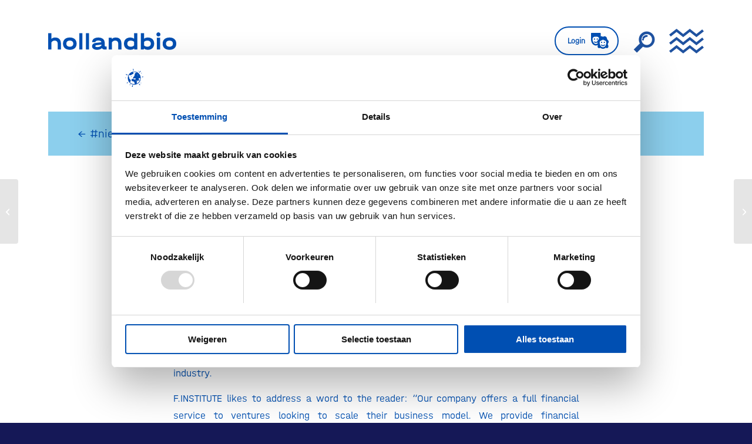

--- FILE ---
content_type: text/html; charset=UTF-8
request_url: https://www.hollandbio.nl/nieuws/hollandbio-welcomes-f-institute-as-a-new-member/
body_size: 17654
content:
<!DOCTYPE html><html
lang=nl-NL class="html_stretched responsive av-preloader-disabled  html_header_top html_logo_left html_main_nav_header html_menu_right html_custom html_header_sticky_disabled html_header_shrinking_disabled html_mobile_menu_tablet html_header_searchicon html_content_align_center html_header_unstick_top_disabled html_header_stretch_disabled html_minimal_header html_elegant-blog html_modern-blog html_burger_menu html_av-overlay-side html_av-overlay-side-minimal html_av-submenu-clone html_entry_id_18812 av-cookies-no-cookie-consent av-no-preview av-default-lightbox html_burger_menu_active"><head><meta
charset="UTF-8"><meta
name="viewport" content="width=device-width, initial-scale=1"><meta
name='robots' content='index, follow, max-image-preview:large, max-snippet:-1, max-video-preview:-1'><style>img:is([sizes="auto" i], [sizes^="auto," i]){contain-intrinsic-size:3000px 1500px}</style> <script data-cfasync=false data-pagespeed-no-defer>var gtm4wp_datalayer_name="dataLayer";var dataLayer=dataLayer||[];</script> <title>HollandBIO welcomes F.INSTITUTE as a new member! - hollandbio</title><link
rel=canonical href=https://www.hollandbio.nl/nieuws/hollandbio-welcomes-f-institute-as-a-new-member/ ><meta
property="og:locale" content="nl_NL"><meta
property="og:type" content="article"><meta
property="og:title" content="HollandBIO welcomes F.INSTITUTE as a new member! - hollandbio"><meta
property="og:description" content="HollandBIO connects, represents and supports the Dutch life science sector. We are very proud that we already represent 225 companies: from start-ups, small and medium-sized companies to large companies, active in health, food or biobased economy. Today we welcome F.INSTITUTE! F.INSTITUTE is a financial service provider fully dedicated to ventures in the life science &#8211; [&hellip;]"><meta
property="og:url" content="https://www.hollandbio.nl/nieuws/hollandbio-welcomes-f-institute-as-a-new-member/"><meta
property="og:site_name" content="hollandbio"><meta
property="article:published_time" content="2021-01-19T12:18:34+00:00"><meta
property="article:modified_time" content="2021-01-19T12:18:58+00:00"><meta
property="og:image" content="https://www.hollandbio.nl/wp-content/uploads/2025/01/hb-opengraph_illu.png"><meta
property="og:image:width" content="1200"><meta
property="og:image:height" content="675"><meta
property="og:image:type" content="image/png"><meta
name="author" content="HollandBIO"><meta
name="twitter:card" content="summary_large_image"><meta
name="twitter:creator" content="@hollandbio"><meta
name="twitter:site" content="@hollandbio"><meta
name="twitter:label1" content="Geschreven door"><meta
name="twitter:data1" content="HollandBIO"><meta
name="twitter:label2" content="Geschatte leestijd"><meta
name="twitter:data2" content="1 minuut"> <script type=application/ld+json class=yoast-schema-graph>{"@context":"https://schema.org","@graph":[{"@type":"Article","@id":"https://www.hollandbio.nl/nieuws/hollandbio-welcomes-f-institute-as-a-new-member/#article","isPartOf":{"@id":"https://www.hollandbio.nl/nieuws/hollandbio-welcomes-f-institute-as-a-new-member/"},"author":{"name":"HollandBIO","@id":"https://www.hollandbio.nl/#/schema/person/48824449f08e494bb7ea02e1ff5dd6ea"},"headline":"HollandBIO welcomes F.INSTITUTE as a new member!","datePublished":"2021-01-19T12:18:34+00:00","dateModified":"2021-01-19T12:18:58+00:00","mainEntityOfPage":{"@id":"https://www.hollandbio.nl/nieuws/hollandbio-welcomes-f-institute-as-a-new-member/"},"wordCount":232,"publisher":{"@id":"https://www.hollandbio.nl/#organization"},"articleSection":["Hollandbio","Uitgelicht"],"inLanguage":"nl-NL"},{"@type":"WebPage","@id":"https://www.hollandbio.nl/nieuws/hollandbio-welcomes-f-institute-as-a-new-member/","url":"https://www.hollandbio.nl/nieuws/hollandbio-welcomes-f-institute-as-a-new-member/","name":"HollandBIO welcomes F.INSTITUTE as a new member! - hollandbio","isPartOf":{"@id":"https://www.hollandbio.nl/#website"},"datePublished":"2021-01-19T12:18:34+00:00","dateModified":"2021-01-19T12:18:58+00:00","breadcrumb":{"@id":"https://www.hollandbio.nl/nieuws/hollandbio-welcomes-f-institute-as-a-new-member/#breadcrumb"},"inLanguage":"nl-NL","potentialAction":[{"@type":"ReadAction","target":["https://www.hollandbio.nl/nieuws/hollandbio-welcomes-f-institute-as-a-new-member/"]}]},{"@type":"BreadcrumbList","@id":"https://www.hollandbio.nl/nieuws/hollandbio-welcomes-f-institute-as-a-new-member/#breadcrumb","itemListElement":[{"@type":"ListItem","position":1,"name":"Home","item":"https://www.hollandbio.nl/"},{"@type":"ListItem","position":2,"name":"HollandBIO welcomes F.INSTITUTE as a new member!"}]},{"@type":"WebSite","@id":"https://www.hollandbio.nl/#website","url":"https://www.hollandbio.nl/","name":"hollandbio","description":"","publisher":{"@id":"https://www.hollandbio.nl/#organization"},"potentialAction":[{"@type":"SearchAction","target":{"@type":"EntryPoint","urlTemplate":"https://www.hollandbio.nl/?s={search_term_string}"},"query-input":{"@type":"PropertyValueSpecification","valueRequired":true,"valueName":"search_term_string"}}],"inLanguage":"nl-NL"},{"@type":"Organization","@id":"https://www.hollandbio.nl/#organization","name":"hollandbio","url":"https://www.hollandbio.nl/","logo":{"@type":"ImageObject","inLanguage":"nl-NL","@id":"https://www.hollandbio.nl/#/schema/logo/image/","url":"https://www.hollandbio.nl/wp-content/uploads/2023/08/HollandBIO_logo.svg","contentUrl":"https://www.hollandbio.nl/wp-content/uploads/2023/08/HollandBIO_logo.svg","width":218.664,"height":29.659,"caption":"hollandbio"},"image":{"@id":"https://www.hollandbio.nl/#/schema/logo/image/"},"sameAs":["https://x.com/hollandbio","https://www.linkedin.com/company/hollandbio/"]},{"@type":"Person","@id":"https://www.hollandbio.nl/#/schema/person/48824449f08e494bb7ea02e1ff5dd6ea","name":"HollandBIO"}]}</script> <link
rel=alternate type=application/rss+xml title="hollandbio &raquo; feed" href=https://www.hollandbio.nl/feed/ ><link
rel=alternate type=application/rss+xml title="hollandbio &raquo; reacties feed" href=https://www.hollandbio.nl/comments/feed/ ><link
rel=stylesheet href=https://www.hollandbio.nl/wp-content/cache/minify/823a6.css?x80004 media=all><style id=safe-svg-svg-icon-style-inline-css>.safe-svg-cover{text-align:center}.safe-svg-cover .safe-svg-inside{display:inline-block;max-width:100%}.safe-svg-cover
svg{height:100%;max-height:100%;max-width:100%;width:100%}</style><link
rel=stylesheet href=https://www.hollandbio.nl/wp-content/cache/minify/2b625.css?x80004 media=all><style id=global-styles-inline-css>/*<![CDATA[*/:root{--wp--preset--aspect-ratio--square:1;--wp--preset--aspect-ratio--4-3:4/3;--wp--preset--aspect-ratio--3-4:3/4;--wp--preset--aspect-ratio--3-2:3/2;--wp--preset--aspect-ratio--2-3:2/3;--wp--preset--aspect-ratio--16-9:16/9;--wp--preset--aspect-ratio--9-16:9/16;--wp--preset--color--black:#000;--wp--preset--color--cyan-bluish-gray:#abb8c3;--wp--preset--color--white:#fff;--wp--preset--color--pale-pink:#f78da7;--wp--preset--color--vivid-red:#cf2e2e;--wp--preset--color--luminous-vivid-orange:#ff6900;--wp--preset--color--luminous-vivid-amber:#fcb900;--wp--preset--color--light-green-cyan:#7bdcb5;--wp--preset--color--vivid-green-cyan:#00d084;--wp--preset--color--pale-cyan-blue:#8ed1fc;--wp--preset--color--vivid-cyan-blue:#0693e3;--wp--preset--color--vivid-purple:#9b51e0;--wp--preset--color--metallic-red:#b02b2c;--wp--preset--color--maximum-yellow-red:#edae44;--wp--preset--color--yellow-sun:#ee2;--wp--preset--color--palm-leaf:#83a846;--wp--preset--color--aero:#7bb0e7;--wp--preset--color--old-lavender:#745f7e;--wp--preset--color--steel-teal:#5f8789;--wp--preset--color--raspberry-pink:#d65799;--wp--preset--color--medium-turquoise:#4ecac2;--wp--preset--gradient--vivid-cyan-blue-to-vivid-purple:linear-gradient(135deg,rgba(6,147,227,1) 0%,rgb(155,81,224) 100%);--wp--preset--gradient--light-green-cyan-to-vivid-green-cyan:linear-gradient(135deg,rgb(122,220,180) 0%,rgb(0,208,130) 100%);--wp--preset--gradient--luminous-vivid-amber-to-luminous-vivid-orange:linear-gradient(135deg,rgba(252,185,0,1) 0%,rgba(255,105,0,1) 100%);--wp--preset--gradient--luminous-vivid-orange-to-vivid-red:linear-gradient(135deg,rgba(255,105,0,1) 0%,rgb(207,46,46) 100%);--wp--preset--gradient--very-light-gray-to-cyan-bluish-gray:linear-gradient(135deg,rgb(238,238,238) 0%,rgb(169,184,195) 100%);--wp--preset--gradient--cool-to-warm-spectrum:linear-gradient(135deg,rgb(74,234,220) 0%,rgb(151,120,209) 20%,rgb(207,42,186) 40%,rgb(238,44,130) 60%,rgb(251,105,98) 80%,rgb(254,248,76) 100%);--wp--preset--gradient--blush-light-purple:linear-gradient(135deg,rgb(255,206,236) 0%,rgb(152,150,240) 100%);--wp--preset--gradient--blush-bordeaux:linear-gradient(135deg,rgb(254,205,165) 0%,rgb(254,45,45) 50%,rgb(107,0,62) 100%);--wp--preset--gradient--luminous-dusk:linear-gradient(135deg,rgb(255,203,112) 0%,rgb(199,81,192) 50%,rgb(65,88,208) 100%);--wp--preset--gradient--pale-ocean:linear-gradient(135deg,rgb(255,245,203) 0%,rgb(182,227,212) 50%,rgb(51,167,181) 100%);--wp--preset--gradient--electric-grass:linear-gradient(135deg,rgb(202,248,128) 0%,rgb(113,206,126) 100%);--wp--preset--gradient--midnight:linear-gradient(135deg,rgb(2,3,129) 0%,rgb(40,116,252) 100%);--wp--preset--font-size--small:1rem;--wp--preset--font-size--medium:1.125rem;--wp--preset--font-size--large:1.75rem;--wp--preset--font-size--x-large:clamp(1.75rem, 3vw, 2.25rem);--wp--preset--spacing--20:0.44rem;--wp--preset--spacing--30:0.67rem;--wp--preset--spacing--40:1rem;--wp--preset--spacing--50:1.5rem;--wp--preset--spacing--60:2.25rem;--wp--preset--spacing--70:3.38rem;--wp--preset--spacing--80:5.06rem;--wp--preset--shadow--natural:6px 6px 9px rgba(0, 0, 0, 0.2);--wp--preset--shadow--deep:12px 12px 50px rgba(0, 0, 0, 0.4);--wp--preset--shadow--sharp:6px 6px 0px rgba(0, 0, 0, 0.2);--wp--preset--shadow--outlined:6px 6px 0px -3px rgba(255, 255, 255, 1), 6px 6px rgba(0, 0, 0, 1);--wp--preset--shadow--crisp:6px 6px 0px rgba(0, 0, 0, 1)}:root{--wp--style--global--content-size:800px;--wp--style--global--wide-size:1130px}:where(body){margin:0}.wp-site-blocks>.alignleft{float:left;margin-right:2em}.wp-site-blocks>.alignright{float:right;margin-left:2em}.wp-site-blocks>.aligncenter{justify-content:center;margin-left:auto;margin-right:auto}:where(.is-layout-flex){gap:0.5em}:where(.is-layout-grid){gap:0.5em}.is-layout-flow>.alignleft{float:left;margin-inline-start:0;margin-inline-end:2em}.is-layout-flow>.alignright{float:right;margin-inline-start:2em;margin-inline-end:0}.is-layout-flow>.aligncenter{margin-left:auto !important;margin-right:auto !important}.is-layout-constrained>.alignleft{float:left;margin-inline-start:0;margin-inline-end:2em}.is-layout-constrained>.alignright{float:right;margin-inline-start:2em;margin-inline-end:0}.is-layout-constrained>.aligncenter{margin-left:auto !important;margin-right:auto !important}.is-layout-constrained>:where(:not(.alignleft):not(.alignright):not(.alignfull)){max-width:var(--wp--style--global--content-size);margin-left:auto !important;margin-right:auto !important}.is-layout-constrained>.alignwide{max-width:var(--wp--style--global--wide-size)}body .is-layout-flex{display:flex}.is-layout-flex{flex-wrap:wrap;align-items:center}.is-layout-flex>:is(*,div){margin:0}body .is-layout-grid{display:grid}.is-layout-grid>:is(*,div){margin:0}body{padding-top:0px;padding-right:0px;padding-bottom:0px;padding-left:0px}a:where(:not(.wp-element-button)){text-decoration:underline}:root :where(.wp-element-button,.wp-block-button__link){background-color:#32373c;border-width:0;color:#fff;font-family:inherit;font-size:inherit;line-height:inherit;padding:calc(0.667em + 2px) calc(1.333em + 2px);text-decoration:none}.has-black-color{color:var(--wp--preset--color--black) !important}.has-cyan-bluish-gray-color{color:var(--wp--preset--color--cyan-bluish-gray) !important}.has-white-color{color:var(--wp--preset--color--white) !important}.has-pale-pink-color{color:var(--wp--preset--color--pale-pink) !important}.has-vivid-red-color{color:var(--wp--preset--color--vivid-red) !important}.has-luminous-vivid-orange-color{color:var(--wp--preset--color--luminous-vivid-orange) !important}.has-luminous-vivid-amber-color{color:var(--wp--preset--color--luminous-vivid-amber) !important}.has-light-green-cyan-color{color:var(--wp--preset--color--light-green-cyan) !important}.has-vivid-green-cyan-color{color:var(--wp--preset--color--vivid-green-cyan) !important}.has-pale-cyan-blue-color{color:var(--wp--preset--color--pale-cyan-blue) !important}.has-vivid-cyan-blue-color{color:var(--wp--preset--color--vivid-cyan-blue) !important}.has-vivid-purple-color{color:var(--wp--preset--color--vivid-purple) !important}.has-metallic-red-color{color:var(--wp--preset--color--metallic-red) !important}.has-maximum-yellow-red-color{color:var(--wp--preset--color--maximum-yellow-red) !important}.has-yellow-sun-color{color:var(--wp--preset--color--yellow-sun) !important}.has-palm-leaf-color{color:var(--wp--preset--color--palm-leaf) !important}.has-aero-color{color:var(--wp--preset--color--aero) !important}.has-old-lavender-color{color:var(--wp--preset--color--old-lavender) !important}.has-steel-teal-color{color:var(--wp--preset--color--steel-teal) !important}.has-raspberry-pink-color{color:var(--wp--preset--color--raspberry-pink) !important}.has-medium-turquoise-color{color:var(--wp--preset--color--medium-turquoise) !important}.has-black-background-color{background-color:var(--wp--preset--color--black) !important}.has-cyan-bluish-gray-background-color{background-color:var(--wp--preset--color--cyan-bluish-gray) !important}.has-white-background-color{background-color:var(--wp--preset--color--white) !important}.has-pale-pink-background-color{background-color:var(--wp--preset--color--pale-pink) !important}.has-vivid-red-background-color{background-color:var(--wp--preset--color--vivid-red) !important}.has-luminous-vivid-orange-background-color{background-color:var(--wp--preset--color--luminous-vivid-orange) !important}.has-luminous-vivid-amber-background-color{background-color:var(--wp--preset--color--luminous-vivid-amber) !important}.has-light-green-cyan-background-color{background-color:var(--wp--preset--color--light-green-cyan) !important}.has-vivid-green-cyan-background-color{background-color:var(--wp--preset--color--vivid-green-cyan) !important}.has-pale-cyan-blue-background-color{background-color:var(--wp--preset--color--pale-cyan-blue) !important}.has-vivid-cyan-blue-background-color{background-color:var(--wp--preset--color--vivid-cyan-blue) !important}.has-vivid-purple-background-color{background-color:var(--wp--preset--color--vivid-purple) !important}.has-metallic-red-background-color{background-color:var(--wp--preset--color--metallic-red) !important}.has-maximum-yellow-red-background-color{background-color:var(--wp--preset--color--maximum-yellow-red) !important}.has-yellow-sun-background-color{background-color:var(--wp--preset--color--yellow-sun) !important}.has-palm-leaf-background-color{background-color:var(--wp--preset--color--palm-leaf) !important}.has-aero-background-color{background-color:var(--wp--preset--color--aero) !important}.has-old-lavender-background-color{background-color:var(--wp--preset--color--old-lavender) !important}.has-steel-teal-background-color{background-color:var(--wp--preset--color--steel-teal) !important}.has-raspberry-pink-background-color{background-color:var(--wp--preset--color--raspberry-pink) !important}.has-medium-turquoise-background-color{background-color:var(--wp--preset--color--medium-turquoise) !important}.has-black-border-color{border-color:var(--wp--preset--color--black) !important}.has-cyan-bluish-gray-border-color{border-color:var(--wp--preset--color--cyan-bluish-gray) !important}.has-white-border-color{border-color:var(--wp--preset--color--white) !important}.has-pale-pink-border-color{border-color:var(--wp--preset--color--pale-pink) !important}.has-vivid-red-border-color{border-color:var(--wp--preset--color--vivid-red) !important}.has-luminous-vivid-orange-border-color{border-color:var(--wp--preset--color--luminous-vivid-orange) !important}.has-luminous-vivid-amber-border-color{border-color:var(--wp--preset--color--luminous-vivid-amber) !important}.has-light-green-cyan-border-color{border-color:var(--wp--preset--color--light-green-cyan) !important}.has-vivid-green-cyan-border-color{border-color:var(--wp--preset--color--vivid-green-cyan) !important}.has-pale-cyan-blue-border-color{border-color:var(--wp--preset--color--pale-cyan-blue) !important}.has-vivid-cyan-blue-border-color{border-color:var(--wp--preset--color--vivid-cyan-blue) !important}.has-vivid-purple-border-color{border-color:var(--wp--preset--color--vivid-purple) !important}.has-metallic-red-border-color{border-color:var(--wp--preset--color--metallic-red) !important}.has-maximum-yellow-red-border-color{border-color:var(--wp--preset--color--maximum-yellow-red) !important}.has-yellow-sun-border-color{border-color:var(--wp--preset--color--yellow-sun) !important}.has-palm-leaf-border-color{border-color:var(--wp--preset--color--palm-leaf) !important}.has-aero-border-color{border-color:var(--wp--preset--color--aero) !important}.has-old-lavender-border-color{border-color:var(--wp--preset--color--old-lavender) !important}.has-steel-teal-border-color{border-color:var(--wp--preset--color--steel-teal) !important}.has-raspberry-pink-border-color{border-color:var(--wp--preset--color--raspberry-pink) !important}.has-medium-turquoise-border-color{border-color:var(--wp--preset--color--medium-turquoise) !important}.has-vivid-cyan-blue-to-vivid-purple-gradient-background{background:var(--wp--preset--gradient--vivid-cyan-blue-to-vivid-purple) !important}.has-light-green-cyan-to-vivid-green-cyan-gradient-background{background:var(--wp--preset--gradient--light-green-cyan-to-vivid-green-cyan) !important}.has-luminous-vivid-amber-to-luminous-vivid-orange-gradient-background{background:var(--wp--preset--gradient--luminous-vivid-amber-to-luminous-vivid-orange) !important}.has-luminous-vivid-orange-to-vivid-red-gradient-background{background:var(--wp--preset--gradient--luminous-vivid-orange-to-vivid-red) !important}.has-very-light-gray-to-cyan-bluish-gray-gradient-background{background:var(--wp--preset--gradient--very-light-gray-to-cyan-bluish-gray) !important}.has-cool-to-warm-spectrum-gradient-background{background:var(--wp--preset--gradient--cool-to-warm-spectrum) !important}.has-blush-light-purple-gradient-background{background:var(--wp--preset--gradient--blush-light-purple) !important}.has-blush-bordeaux-gradient-background{background:var(--wp--preset--gradient--blush-bordeaux) !important}.has-luminous-dusk-gradient-background{background:var(--wp--preset--gradient--luminous-dusk) !important}.has-pale-ocean-gradient-background{background:var(--wp--preset--gradient--pale-ocean) !important}.has-electric-grass-gradient-background{background:var(--wp--preset--gradient--electric-grass) !important}.has-midnight-gradient-background{background:var(--wp--preset--gradient--midnight) !important}.has-small-font-size{font-size:var(--wp--preset--font-size--small) !important}.has-medium-font-size{font-size:var(--wp--preset--font-size--medium) !important}.has-large-font-size{font-size:var(--wp--preset--font-size--large) !important}.has-x-large-font-size{font-size:var(--wp--preset--font-size--x-large) !important}:where(.wp-block-post-template.is-layout-flex){gap:1.25em}:where(.wp-block-post-template.is-layout-grid){gap:1.25em}:where(.wp-block-columns.is-layout-flex){gap:2em}:where(.wp-block-columns.is-layout-grid){gap:2em}:root :where(.wp-block-pullquote){font-size:1.5em;line-height:1.6}/*]]>*/</style><link
rel=stylesheet href=https://www.hollandbio.nl/wp-content/cache/minify/1454e.css?x80004 media=all> <script>if(!Object.hasOwn(window,'searchAndFilter')){window.searchAndFilter={};}</script><script src=https://www.hollandbio.nl/wp-content/cache/minify/941cb.js?x80004></script> <script id=search-filter-js-before>window.searchAndFilter.frontend={"fields":{},"queries":{},"library":{"fields":{},"components":{}},"restNonce":"03805a6310","homeUrl":"https:\/\/www.hollandbio.nl","isPro":true,"suggestionsNonce":"79590bbac0"};</script> <script src=https://www.hollandbio.nl/wp-content/cache/minify/6cb13.js?x80004></script> <link
rel=https://api.w.org/ href=https://www.hollandbio.nl/wp-json/ ><link
rel=alternate title=JSON type=application/json href=https://www.hollandbio.nl/wp-json/wp/v2/posts/18812><link
rel=shortlink href='https://www.hollandbio.nl/?p=18812'><link
rel=alternate title="oEmbed (JSON)" type=application/json+oembed href="https://www.hollandbio.nl/wp-json/oembed/1.0/embed?url=https%3A%2F%2Fwww.hollandbio.nl%2Fnieuws%2Fhollandbio-welcomes-f-institute-as-a-new-member%2F"><link
rel=alternate title="oEmbed (XML)" type=text/xml+oembed href="https://www.hollandbio.nl/wp-json/oembed/1.0/embed?url=https%3A%2F%2Fwww.hollandbio.nl%2Fnieuws%2Fhollandbio-welcomes-f-institute-as-a-new-member%2F&#038;format=xml"> <script>/*<![CDATA[*/function external_links_in_new_windows_loop(){if(!document.links){document.links=document.getElementsByTagName('a');}
var change_link=false;var force='';var ignore='';for(var t=0;t<document.links.length;t++){var all_links=document.links[t];change_link=false;if(document.links[t].hasAttribute('onClick')==false){if(all_links.href.search(/^http/)!=-1&&all_links.href.search('www.hollandbio.nl')==-1&&all_links.href.search(/^#/)==-1){change_link=true;}
if(force!=''&&all_links.href.search(force)!=-1){change_link=true;}
if(ignore!=''&&all_links.href.search(ignore)!=-1){change_link=false;}
if(change_link==true){document.links[t].setAttribute('onClick','javascript:window.open(\''+all_links.href.replace(/'/g,'')+'\', \'_blank\', \'noopener\'); return false;');document.links[t].removeAttribute('target');}}}}
function external_links_in_new_windows_load(func)
{var oldonload=window.onload;if(typeof window.onload!='function'){window.onload=func;}else{window.onload=function(){oldonload();func();}}}
external_links_in_new_windows_load(external_links_in_new_windows_loop);/*]]>*/</script> 
 <script data-cfasync=false data-pagespeed-no-defer>var dataLayer_content={"pageTitle":"HollandBIO welcomes F.INSTITUTE as a new member! - hollandbio","pagePostType":"post","pagePostType2":"single-post","pagePostAuthor":"HollandBIO"};dataLayer.push(dataLayer_content);</script> <script data-cfasync=false data-pagespeed-no-defer>(function(w,d,s,l,i){w[l]=w[l]||[];w[l].push({'gtm.start':new Date().getTime(),event:'gtm.js'});var f=d.getElementsByTagName(s)[0],j=d.createElement(s),dl=l!='dataLayer'?'&l='+l:'';j.async=true;j.src='//www.googletagmanager.com/gtm.js?id='+i+dl;f.parentNode.insertBefore(j,f);})(window,document,'script','dataLayer','GTM-W9KXFP3');</script> <link
rel=icon href=https://www.hollandbio.nl/wp-content/uploads/2024/02/hb-favicon-180x180.png type=image/png>
<!--[if lt IE 9]><script src=https://www.hollandbio.nl/wp-content/themes/enfold/js/html5shiv.js?x80004></script><![endif]--><link
rel=profile href=https://gmpg.org/xfn/11><link
rel=alternate type=application/rss+xml title="hollandbio RSS2 Feed" href=https://www.hollandbio.nl/feed/ ><link
rel=pingback href=https://www.hollandbio.nl/xmlrpc.php><style media=screen>#top #header_main > .container, #top #header_main > .container .main_menu  .av-main-nav > li > a, #top #header_main #menu-item-shop
.cart_dropdown_link{height:140px;line-height:140px}.html_top_nav_header .av-logo-container{height:140px}.html_header_top.html_header_sticky #top #wrap_all
#main{padding-top:138px}</style><style id=events-random-bg-css>.em-list .extra_div:nth-of-type(13n+3){background:url(https://www.hollandbio.nl/wp-content/uploads/2023/09/hollendbio_event_tgl_1.png) 50% 50% no-repeat scroll}.em-list .extra_div:nth-of-type(13n+10){background:url(https://www.hollandbio.nl/wp-content/uploads/2023/09/hollendbio_event_tgl_2.png) 50% 50% no-repeat scroll}.em-list .extra_div:nth-of-type(13n+1){background:url(https://www.hollandbio.nl/wp-content/uploads/2023/09/hollendbio_event_tgl_4.png) 50% 50% no-repeat scroll}.em-list .extra_div:nth-of-type(13n+2){background:url(https://www.hollandbio.nl/wp-content/uploads/2024/08/hollandbio_event_tgl_6.jpg) 50% 50% no-repeat scroll}.em-list .extra_div:nth-of-type(13n+8){background:url(https://www.hollandbio.nl/wp-content/uploads/2024/08/hollandbio_event_tgl_7.png-1.jpg) 50% 50% no-repeat scroll}.em-list .extra_div:nth-of-type(13n+4){background:url(https://www.hollandbio.nl/wp-content/uploads/2024/08/hollandbio_event_tgl_8.png-rotated.jpg) 50% 50% no-repeat scroll}.em-list .extra_div:nth-of-type(13n+9){background:url(https://www.hollandbio.nl/wp-content/uploads/2024/08/hollandbio_event_tgl_9.png.jpg) 50% 50% no-repeat scroll}.em-list .extra_div:nth-of-type(13n+12){background:url(https://www.hollandbio.nl/wp-content/uploads/2024/08/hollandbio_event_tgl_10.png.jpg) 50% 50% no-repeat scroll}.em-list .extra_div:nth-of-type(13n+5){background:url(https://www.hollandbio.nl/wp-content/uploads/2024/08/hollandbio_event_tgl_11.png.jpg) 50% 50% no-repeat scroll}.em-list .extra_div:nth-of-type(13n+7){background:url(https://www.hollandbio.nl/wp-content/uploads/2024/08/hollandbio_event_tgl_12.png.jpg) 50% 50% no-repeat scroll}.em-list .extra_div:nth-of-type(13n+6){background:url(https://www.hollandbio.nl/wp-content/uploads/2024/08/hollandbio_event_tgl_13.png.jpg) 50% 50% no-repeat scroll}.em-list .extra_div:nth-of-type(13n+13){background:url(https://www.hollandbio.nl/wp-content/uploads/2024/08/hollandbio_event_tgl_14.png.jpg) 50% 50% no-repeat scroll}.em-list .extra_div:nth-of-type(13n+11){background:url(https://www.hollandbio.nl/wp-content/uploads/2024/08/hollandbio_event_tgl_15.png.jpg) 50% 50% no-repeat scroll}</style><link
rel=icon href=https://www.hollandbio.nl/wp-content/uploads/2024/02/cropped-hb-favicon-32x32.png sizes=32x32><link
rel=icon href=https://www.hollandbio.nl/wp-content/uploads/2024/02/cropped-hb-favicon-192x192.png sizes=192x192><link
rel=apple-touch-icon href=https://www.hollandbio.nl/wp-content/uploads/2024/02/cropped-hb-favicon-180x180.png><meta
name="msapplication-TileImage" content="https://www.hollandbio.nl/wp-content/uploads/2024/02/cropped-hb-favicon-270x270.png"><style>@font-face{font-family:'entypo-fontello-enfold';font-weight:normal;font-style:normal;font-display:swap;src:url('https://www.hollandbio.nl/wp-content/themes/enfold/config-templatebuilder/avia-template-builder/assets/fonts/entypo-fontello-enfold/entypo-fontello-enfold.woff2') format('woff2'),
url('https://www.hollandbio.nl/wp-content/themes/enfold/config-templatebuilder/avia-template-builder/assets/fonts/entypo-fontello-enfold/entypo-fontello-enfold.woff') format('woff'),
url('https://www.hollandbio.nl/wp-content/themes/enfold/config-templatebuilder/avia-template-builder/assets/fonts/entypo-fontello-enfold/entypo-fontello-enfold.ttf') format('truetype'),
url('https://www.hollandbio.nl/wp-content/themes/enfold/config-templatebuilder/avia-template-builder/assets/fonts/entypo-fontello-enfold/entypo-fontello-enfold.svg#entypo-fontello-enfold') format('svg'),
url('https://www.hollandbio.nl/wp-content/themes/enfold/config-templatebuilder/avia-template-builder/assets/fonts/entypo-fontello-enfold/entypo-fontello-enfold.eot'),
url('https://www.hollandbio.nl/wp-content/themes/enfold/config-templatebuilder/avia-template-builder/assets/fonts/entypo-fontello-enfold/entypo-fontello-enfold.eot?#iefix') format('embedded-opentype')}#top .avia-font-entypo-fontello-enfold, body .avia-font-entypo-fontello-enfold, html body [data-av_iconfont='entypo-fontello-enfold']:before{font-family:'entypo-fontello-enfold'}@font-face{font-family:'entypo-fontello';font-weight:normal;font-style:normal;font-display:swap;src:url('https://www.hollandbio.nl/wp-content/themes/enfold/config-templatebuilder/avia-template-builder/assets/fonts/entypo-fontello/entypo-fontello.woff2') format('woff2'),
url('https://www.hollandbio.nl/wp-content/themes/enfold/config-templatebuilder/avia-template-builder/assets/fonts/entypo-fontello/entypo-fontello.woff') format('woff'),
url('https://www.hollandbio.nl/wp-content/themes/enfold/config-templatebuilder/avia-template-builder/assets/fonts/entypo-fontello/entypo-fontello.ttf') format('truetype'),
url('https://www.hollandbio.nl/wp-content/themes/enfold/config-templatebuilder/avia-template-builder/assets/fonts/entypo-fontello/entypo-fontello.svg#entypo-fontello') format('svg'),
url('https://www.hollandbio.nl/wp-content/themes/enfold/config-templatebuilder/avia-template-builder/assets/fonts/entypo-fontello/entypo-fontello.eot'),
url('https://www.hollandbio.nl/wp-content/themes/enfold/config-templatebuilder/avia-template-builder/assets/fonts/entypo-fontello/entypo-fontello.eot?#iefix') format('embedded-opentype')}#top .avia-font-entypo-fontello, body .avia-font-entypo-fontello, html body [data-av_iconfont='entypo-fontello']:before{font-family:'entypo-fontello'}@font-face{font-family:'fontello';font-weight:normal;font-style:normal;font-display:swap;src:url('https://www.hollandbio.nl/wp-content/uploads/avia_fonts/fontello/fontello.woff2') format('woff2'),
url('https://www.hollandbio.nl/wp-content/uploads/avia_fonts/fontello/fontello.woff') format('woff'),
url('https://www.hollandbio.nl/wp-content/uploads/avia_fonts/fontello/fontello.ttf') format('truetype'),
url('https://www.hollandbio.nl/wp-content/uploads/avia_fonts/fontello/fontello.svg#fontello') format('svg'),
url('https://www.hollandbio.nl/wp-content/uploads/avia_fonts/fontello/fontello.eot'),
url('https://www.hollandbio.nl/wp-content/uploads/avia_fonts/fontello/fontello.eot?#iefix') format('embedded-opentype')}#top .avia-font-fontello, body .avia-font-fontello, html body [data-av_iconfont='fontello']:before{font-family:'fontello'}@font-face{font-family:'hollandbio-icons';font-weight:normal;font-style:normal;font-display:swap;src:url('https://www.hollandbio.nl/wp-content/uploads/avia_fonts/hollandbio-icons/hollandbio-icons.woff2') format('woff2'),
url('https://www.hollandbio.nl/wp-content/uploads/avia_fonts/hollandbio-icons/hollandbio-icons.woff') format('woff'),
url('https://www.hollandbio.nl/wp-content/uploads/avia_fonts/hollandbio-icons/hollandbio-icons.ttf') format('truetype'),
url('https://www.hollandbio.nl/wp-content/uploads/avia_fonts/hollandbio-icons/hollandbio-icons.svg#hollandbio-icons') format('svg'),
url('https://www.hollandbio.nl/wp-content/uploads/avia_fonts/hollandbio-icons/hollandbio-icons.eot'),
url('https://www.hollandbio.nl/wp-content/uploads/avia_fonts/hollandbio-icons/hollandbio-icons.eot?#iefix') format('embedded-opentype')}#top .avia-font-hollandbio-icons, body .avia-font-hollandbio-icons, html body [data-av_iconfont='hollandbio-icons']:before{font-family:'hollandbio-icons'}</style></head><body
id=top class="wp-singular post-template-default single single-post postid-18812 single-format-standard wp-theme-enfold wp-child-theme-enfold-child stretched avia-mobile-no-animations rtl_columns av-curtain-numeric post-type-post category-hollandbio category-uitgelicht avia-responsive-images-support av-recaptcha-enabled av-google-badge-hide" itemscope=itemscope itemtype=https://schema.org/WebPage ><noscript><iframe
src="https://www.googletagmanager.com/ns.html?id=GTM-W9KXFP3" height=0 width=0 style=display:none;visibility:hidden aria-hidden=true></iframe></noscript><div
id=wrap_all><header
id=header class='all_colors header_color light_bg_color  av_header_top av_logo_left av_main_nav_header av_menu_right av_custom av_header_sticky_disabled av_header_shrinking_disabled av_header_stretch_disabled av_mobile_menu_tablet av_header_searchicon av_header_unstick_top_disabled av_minimal_header av_bottom_nav_disabled  av_alternate_logo_active av_header_border_disabled' aria-label=Header data-av_shrink_factor=50 role=banner itemscope=itemscope itemtype=https://schema.org/WPHeader ><div
id=header_main class='container_wrap container_wrap_logo'><div
class='container av-logo-container'><div
class=inner-container><span
class='logo avia-svg-logo'><a
href=https://www.hollandbio.nl/ class=av-contains-svg aria-label=HollandBIO_logo title=HollandBIO_logo><svg
role=graphics-document title=HollandBIO_logo desc alt   xmlns=http://www.w3.org/2000/svg width=218.664 height=29.659 viewBox="0 0 218.664 29.659" preserveAspectRatio="xMinYMid meet">
<path
id=HollandBIO_logo d=M207.092,24.392a6.647,6.647,0,0,1-4.359-1.279,4.462,4.462,0,0,1-1.542-3.638v-.438a4.688,4.688,0,0,1,1.523-3.778,6.565,6.565,0,0,1,4.378-1.3,6.386,6.386,0,0,1,4.339,1.318,4.708,4.708,0,0,1,1.523,3.759v.438a4.462,4.462,0,0,1-1.542,3.638,6.585,6.585,0,0,1-4.32,1.279m.038,5.276a14.347,14.347,0,0,0,6.167-1.219,9,9,0,0,0,3.978-3.518,10.266,10.266,0,0,0,1.389-5.416V19a10.53,10.53,0,0,0-1.389-5.515A9.087,9.087,0,0,0,213.3,9.922a14.182,14.182,0,0,0-6.167-1.238,14.594,14.594,0,0,0-6.241,1.238,9.053,9.053,0,0,0-4.016,3.559A10.53,10.53,0,0,0,195.485,19v.521a10.149,10.149,0,0,0,1.408,5.416,9.079,9.079,0,0,0,4.035,3.518,14.646,14.646,0,0,0,6.205,1.219M188.217,6.8a3.366,3.366,0,0,0,2.474-.94,3.3,3.3,0,0,0,.951-2.457A3.345,3.345,0,0,0,190.71.95a3.751,3.751,0,0,0-4.967,0,3.3,3.3,0,0,0-.951,2.457,3.3,3.3,0,0,0,.951,2.457,3.361,3.361,0,0,0,2.474.94m-2.74,22.385h5.482V9.16h-5.482V29.186Zm-10.238-9.832a4.6,4.6,0,0,1-1.562,3.718,6.584,6.584,0,0,1-4.378,1.32,8.4,8.4,0,0,1-3.274-.619,6.026,6.026,0,0,1-2.359-1.657V16.2a5.552,5.552,0,0,1,2.34-1.638,8.8,8.8,0,0,1,3.293-.6,6.588,6.588,0,0,1,4.378,1.318,4.554,4.554,0,0,1,1.562,3.677v.4ZM170.1,8.683a10.273,10.273,0,0,0-6.432,2.038V1.366h-5.52v27.82h5.139l.153-1.718a10.019,10.019,0,0,0,6.66,2.2,12.342,12.342,0,0,0,5.748-1.26,8.972,8.972,0,0,0,3.767-3.6,10.836,10.836,0,0,0,1.331-5.454v-.4a10.854,10.854,0,0,0-1.312-5.435,8.9,8.9,0,0,0-3.767-3.578,12.488,12.488,0,0,0-5.767-1.26M141.06,24.389a6.584,6.584,0,0,1-4.378-1.32,4.6,4.6,0,0,1-1.562-3.718v-.4a4.55,4.55,0,0,1,1.562-3.677,6.583,6.583,0,0,1,4.378-1.318,8.813,8.813,0,0,1,3.293.6,5.6,5.6,0,0,1,2.34,1.638V22.11a6.046,6.046,0,0,1-2.359,1.657,8.4,8.4,0,0,1-3.274.619m5.633-23.023v9.353a10.273,10.273,0,0,0-6.433-2.038,12.462,12.462,0,0,0-5.767,1.26,8.886,8.886,0,0,0-3.767,3.578,10.833,10.833,0,0,0-1.312,5.435v.4a10.822,10.822,0,0,0,1.331,5.454,8.972,8.972,0,0,0,3.767,3.6,12.334,12.334,0,0,0,5.748,1.26,10.019,10.019,0,0,0,6.66-2.2l.153,1.718h5.137V1.366h-5.518ZM115.026,8.678a9.431,9.431,0,0,0-6.433,2.4l-.153-1.918H103.3V29.184h5.52V17.151a5.727,5.727,0,0,1,2.208-2.34,6.213,6.213,0,0,1,3.235-.86,5.279,5.279,0,0,1,3.94,1.378,5.453,5.453,0,0,1,1.351,3.978v9.873h5.517V19.308q0-5.276-2.551-7.956t-7.5-2.677M83.85,25.025q-3.39,0-3.389-1.6a1.268,1.268,0,0,1,.611-1.12,4.535,4.535,0,0,1,1.866-.559l7.994-.959v1.359a5.891,5.891,0,0,1-2.759,2.1,11.2,11.2,0,0,1-4.32.781M98.2,24.1q-1.751,0-1.751-1.6V17.549a8.068,8.068,0,0,0-2.8-6.517q-2.8-2.359-7.821-2.359a15.447,15.447,0,0,0-5.671.959,8.328,8.328,0,0,0-3.748,2.718A6.7,6.7,0,0,0,75.1,16.467v.121h5.556v-.121a2.143,2.143,0,0,1,1.351-1.94,8.374,8.374,0,0,1,3.786-.7q4.644,0,5.1,2.959l-9.4,1.079a8.77,8.77,0,0,0-4.871,1.819,4.905,4.905,0,0,0-1.674,3.9A5.179,5.179,0,0,0,77.2,28.06a10.689,10.689,0,0,0,6.279,1.6q5.33,0,8.221-2.879a4.266,4.266,0,0,0,1.92,1.778,6.854,6.854,0,0,0,3.027.619h3.235V24.1H98.205ZM64.328,29.181H69.81V1.366H64.328v27.82Zm-11.265,0h5.482V1.366H53.063v27.82Zm-16.1-4.8A6.647,6.647,0,0,1,32.6,23.1a4.462,4.462,0,0,1-1.542-3.638v-.438a4.688,4.688,0,0,1,1.523-3.778,6.56,6.56,0,0,1,4.378-1.3A6.386,6.386,0,0,1,41.3,15.269a4.708,4.708,0,0,1,1.523,3.759v.438A4.462,4.462,0,0,1,41.283,23.1a6.585,6.585,0,0,1-4.32,1.279M37,29.66a14.347,14.347,0,0,0,6.167-1.219,9,9,0,0,0,3.978-3.518,10.266,10.266,0,0,0,1.389-5.416v-.521a10.53,10.53,0,0,0-1.389-5.515,9.087,9.087,0,0,0-3.978-3.559A14.183,14.183,0,0,0,37,8.675,14.594,14.594,0,0,0,30.76,9.914a9.054,9.054,0,0,0-4.016,3.559,10.53,10.53,0,0,0-1.389,5.515v.521a10.149,10.149,0,0,0,1.408,5.416A9.079,9.079,0,0,0,30.8,28.441,14.646,14.646,0,0,0,37,29.66M11.723,8.681a9.193,9.193,0,0,0-6.205,2.2V1.366H0v27.82H5.517V17.2a5.843,5.843,0,0,1,2.208-2.359,6.1,6.1,0,0,1,3.235-.879,5.279,5.279,0,0,1,3.94,1.378,5.453,5.453,0,0,1,1.351,3.978v9.873h5.52V19.313q0-5.235-2.551-7.934t-7.5-2.7 transform="translate(0 -0.01)" fill=#004fb2 />
</svg></a></span><nav
class=main_menu data-selectname='Selecteer een pagina'  role=navigation itemscope=itemscope itemtype=https://schema.org/SiteNavigationElement ><div
class="avia-menu av-main-nav-wrap"><ul
role=menu class="menu av-main-nav" id=avia-menu><li
role=menuitem id=menu-item-6079 class="menu-item menu-item-type-post_type menu-item-object-page menu-item-home menu-item-top-level menu-item-top-level-1"><a
href=https://www.hollandbio.nl/ itemprop=url tabindex=0><span
class=avia-bullet></span><span
class=avia-menu-text>Home</span><span
class=avia-menu-fx><span
class=avia-arrow-wrap><span
class=avia-arrow></span></span></span></a></li>
<li
role=menuitem id=menu-item-3416 class="menu-item menu-item-type-post_type menu-item-object-page menu-item-has-children menu-item-top-level menu-item-top-level-2"><a
href=https://www.hollandbio.nl/over-hollandbio/ itemprop=url tabindex=0><span
class=avia-bullet></span><span
class=avia-menu-text>Over hollandbio</span><span
class=avia-menu-fx><span
class=avia-arrow-wrap><span
class=avia-arrow></span></span></span></a><ul
class=sub-menu>
<li
role=menuitem id=menu-item-26243 class="menu-item menu-item-type-post_type menu-item-object-page"><a
href=https://www.hollandbio.nl/over-hollandbio/publicaties/ itemprop=url tabindex=0><span
class=avia-bullet></span><span
class=avia-menu-text>Publicaties</span></a></li>
<li
role=menuitem id=menu-item-26638 class="menu-item menu-item-type-post_type menu-item-object-page"><a
href=https://www.hollandbio.nl/vacatures/ itemprop=url tabindex=0><span
class=avia-bullet></span><span
class=avia-menu-text>Vacatures</span></a></li></ul>
</li>
<li
role=menuitem id=menu-item-15492 class="menu-item menu-item-type-post_type menu-item-object-page menu-item-has-children menu-item-top-level menu-item-top-level-3"><a
href=https://www.hollandbio.nl/programmas/ itemprop=url tabindex=0><span
class=avia-bullet></span><span
class=avia-menu-text>Programma’s</span><span
class=avia-menu-fx><span
class=avia-arrow-wrap><span
class=avia-arrow></span></span></span></a><ul
class=sub-menu>
<li
role=menuitem id=menu-item-3419 class="menu-item menu-item-type-post_type menu-item-object-page"><a
href=https://www.hollandbio.nl/programmas/ijzersterk-innovatie-klimaat/ itemprop=url tabindex=0><span
class=avia-bullet></span><span
class=avia-menu-text>IJzersterk innovatieklimaat</span></a></li>
<li
role=menuitem id=menu-item-35784 class="menu-item menu-item-type-post_type menu-item-object-page"><a
href=https://www.hollandbio.nl/programmas/wereld-met-toekomst/ itemprop=url tabindex=0><span
class=avia-bullet></span><span
class=avia-menu-text>Wereld mét toekomst</span></a></li>
<li
role=menuitem id=menu-item-3418 class="menu-item menu-item-type-post_type menu-item-object-page"><a
href=https://www.hollandbio.nl/programmas/gezondheid-op-maat/ itemprop=url tabindex=0><span
class=avia-bullet></span><span
class=avia-menu-text>Gezondheid op maat</span></a></li></ul>
</li>
<li
role=menuitem id=menu-item-3409 class="menu-item menu-item-type-post_type menu-item-object-page menu-item-top-level menu-item-top-level-4 current-menu-item"><a
href=https://www.hollandbio.nl/nieuws/ itemprop=url tabindex=0><span
class=avia-bullet></span><span
class=avia-menu-text>Nieuws</span><span
class=avia-menu-fx><span
class=avia-arrow-wrap><span
class=avia-arrow></span></span></span></a></li>
<li
role=menuitem id=menu-item-3421 class="menu-item menu-item-type-post_type menu-item-object-page menu-item-top-level menu-item-top-level-5"><a
href=https://www.hollandbio.nl/events/ itemprop=url tabindex=0><span
class=avia-bullet></span><span
class=avia-menu-text>Events</span><span
class=avia-menu-fx><span
class=avia-arrow-wrap><span
class=avia-arrow></span></span></span></a></li>
<li
role=menuitem id=menu-item-4011 class="menu-item menu-item-type-post_type menu-item-object-page menu-item-has-children menu-item-top-level menu-item-top-level-6"><a
href=https://www.hollandbio.nl/sectorinfo/ itemprop=url tabindex=0><span
class=avia-bullet></span><span
class=avia-menu-text>Sectorinfo</span><span
class=avia-menu-fx><span
class=avia-arrow-wrap><span
class=avia-arrow></span></span></span></a><ul
class=sub-menu>
<li
role=menuitem id=menu-item-25646 class="menu-item menu-item-type-post_type menu-item-object-page"><a
href=https://www.hollandbio.nl/sectorinfo/dutch-life-science-database/ itemprop=url tabindex=0><span
class=avia-bullet></span><span
class=avia-menu-text>Dutch Life Science Database</span></a></li>
<li
role=menuitem id=menu-item-33953 class="menu-item menu-item-type-post_type menu-item-object-page"><a
href=https://www.hollandbio.nl/sectorinfo/ondernemershighlights/ itemprop=url tabindex=0><span
class=avia-bullet></span><span
class=avia-menu-text>Ondernemershighlights</span></a></li></ul>
</li>
<li
role=menuitem id=menu-item-7782 class="menu-item menu-item-type-post_type menu-item-object-page menu-item-has-children menu-item-top-level menu-item-top-level-7"><a
href=https://www.hollandbio.nl/leden/ itemprop=url tabindex=0><span
class=avia-bullet></span><span
class=avia-menu-text>Leden</span><span
class=avia-menu-fx><span
class=avia-arrow-wrap><span
class=avia-arrow></span></span></span></a><ul
class=sub-menu>
<li
role=menuitem id=menu-item-35200 class="menu-item menu-item-type-custom menu-item-object-custom"><a
target=_blank href=https://hollandbio.membersplatform.eu/ itemprop=url tabindex=0><span
class=avia-bullet></span><span
class=avia-menu-text>Members Platform</span></a></li></ul>
</li>
<li
role=menuitem id=menu-item-15489 class="menu-item menu-item-type-post_type menu-item-object-page menu-item-has-children menu-item-top-level menu-item-top-level-8"><a
href=https://www.hollandbio.nl/member-benefits/ itemprop=url tabindex=0><span
class=avia-bullet></span><span
class=avia-menu-text>Member benefits</span><span
class=avia-menu-fx><span
class=avia-arrow-wrap><span
class=avia-arrow></span></span></span></a><ul
class=sub-menu>
<li
role=menuitem id=menu-item-13082 class="menu-item menu-item-type-post_type menu-item-object-page"><a
href=https://www.hollandbio.nl/member-benefits/korting-op-events/ itemprop=url tabindex=0><span
class=avia-bullet></span><span
class=avia-menu-text>Korting op events</span></a></li>
<li
role=menuitem id=menu-item-30273 class="menu-item menu-item-type-post_type menu-item-object-page"><a
href=https://www.hollandbio.nl/member-benefits/partner-offers/ itemprop=url tabindex=0><span
class=avia-bullet></span><span
class=avia-menu-text>Hollandbio partners</span></a></li></ul>
</li>
<li
role=menuitem id=menu-item-3411 class="menu-item menu-item-type-post_type menu-item-object-page menu-item-top-level menu-item-top-level-9"><a
href=https://www.hollandbio.nl/word-lid/ itemprop=url tabindex=0><span
class=avia-bullet></span><span
class=avia-menu-text>Word lid</span><span
class=avia-menu-fx><span
class=avia-arrow-wrap><span
class=avia-arrow></span></span></span></a></li>
<li
role=menuitem id=menu-item-3408 class="menu-item menu-item-type-post_type menu-item-object-page menu-item-top-level menu-item-top-level-10"><a
href=https://www.hollandbio.nl/contact/ itemprop=url tabindex=0><span
class=avia-bullet></span><span
class=avia-menu-text>Contact</span><span
class=avia-menu-fx><span
class=avia-arrow-wrap><span
class=avia-arrow></span></span></span></a></li>
<li
role=menuitem id=menu-item-35842 class="members_platform menu-item menu-item-type-custom menu-item-object-custom menu-item-top-level menu-item-top-level-11"><a
target=_blank href=https://hollandbio.membersplatform.eu/ itemprop=url tabindex=0><span
class=avia-bullet></span><span
class=avia-menu-text>Login</span><span
class=avia-menu-fx><span
class=avia-arrow-wrap><span
class=avia-arrow></span></span></span></a></li>
<li
id=menu-item-search class="noMobile menu-item menu-item-search-dropdown menu-item-avia-special" role=menuitem><a
class="avia-svg-icon avia-font-svg_entypo-fontello" aria-label=Zoek href="?s=" rel=nofollow title="Klik om het zoekinvoerveld te openen" data-avia-search-tooltip="
&lt;search&gt;
&lt;form role=&quot;search&quot; action=&quot;https://www.hollandbio.nl/&quot; id=&quot;searchform&quot; method=&quot;get&quot; class=&quot;&quot;&gt;
&lt;div&gt;
&lt;span class=&#039;av_searchform_search avia-svg-icon avia-font-svg_entypo-fontello&#039; data-av_svg_icon=&#039;search&#039; data-av_iconset=&#039;svg_entypo-fontello&#039;&gt;&lt;svg version=&quot;1.1&quot; xmlns=&quot;http://www.w3.org/2000/svg&quot; width=&quot;25&quot; height=&quot;32&quot; viewBox=&quot;0 0 25 32&quot; preserveAspectRatio=&quot;xMidYMid meet&quot; aria-labelledby=&#039;av-svg-title-1&#039; aria-describedby=&#039;av-svg-desc-1&#039; role=&quot;graphics-symbol&quot; aria-hidden=&quot;true&quot;&gt;
&lt;title id=&#039;av-svg-title-1&#039;&gt;Search&lt;/title&gt;
&lt;desc id=&#039;av-svg-desc-1&#039;&gt;Search&lt;/desc&gt;
&lt;path d=&quot;M24.704 24.704q0.96 1.088 0.192 1.984l-1.472 1.472q-1.152 1.024-2.176 0l-6.080-6.080q-2.368 1.344-4.992 1.344-4.096 0-7.136-3.040t-3.040-7.136 2.88-7.008 6.976-2.912 7.168 3.040 3.072 7.136q0 2.816-1.472 5.184zM3.008 13.248q0 2.816 2.176 4.992t4.992 2.176 4.832-2.016 2.016-4.896q0-2.816-2.176-4.96t-4.992-2.144-4.832 2.016-2.016 4.832z&quot;&gt;&lt;/path&gt;
&lt;/svg&gt;&lt;/span&gt;			&lt;input type=&quot;submit&quot; value=&quot;&quot; id=&quot;searchsubmit&quot; class=&quot;button&quot; title=&quot;Voer ten minste 3 tekens in om zoekresultaten in een vervolgkeuzelijst weer te geven of klik om naar de pagina met zoekresultaten te gaan om alle resultaten weer te geven&quot; /&gt;
&lt;input type=&quot;search&quot; id=&quot;s&quot; name=&quot;s&quot; value=&quot;&quot; aria-label=&#039;Zoek&#039; placeholder=&#039;Zoek&#039; required /&gt;
&lt;/div&gt;
&lt;/form&gt;
&lt;/search&gt;
" data-av_svg_icon=search data-av_iconset=svg_entypo-fontello><svg
version=1.1 xmlns=http://www.w3.org/2000/svg width=25 height=32 viewBox="0 0 25 32" preserveAspectRatio="xMidYMid meet" aria-labelledby=av-svg-title-2 aria-describedby=av-svg-desc-2 role=graphics-symbol aria-hidden=true><title
id=av-svg-title-2>Klik om het zoekinvoerveld te openen</title>
<desc
id=av-svg-desc-2>Klik om het zoekinvoerveld te openen</desc>
<path
d="M24.704 24.704q0.96 1.088 0.192 1.984l-1.472 1.472q-1.152 1.024-2.176 0l-6.080-6.080q-2.368 1.344-4.992 1.344-4.096 0-7.136-3.040t-3.040-7.136 2.88-7.008 6.976-2.912 7.168 3.040 3.072 7.136q0 2.816-1.472 5.184zM3.008 13.248q0 2.816 2.176 4.992t4.992 2.176 4.832-2.016 2.016-4.896q0-2.816-2.176-4.96t-4.992-2.144-4.832 2.016-2.016 4.832z"></path>
</svg><span
class=avia_hidden_link_text>Zoek</span></a></li><li
class="av-burger-menu-main menu-item-avia-special " role=menuitem>
<a
href=# aria-label=Menu aria-hidden=false>
<span
class="av-hamburger av-hamburger--spin av-js-hamburger">
<span
class=av-hamburger-box>
<span
class=av-hamburger-inner></span>
<strong>Menu</strong>
</span>
</span>
<span
class=avia_hidden_link_text>Menu</span>
</a>
</li></ul></div></nav></div></div></div><div
class=header_bg></div></header><div
id=main class=all_colors data-scroll-offset=0><div
class='container_wrap container_wrap_first main_color fullsize'><div
class='container template-blog template-single-blog '><main
class='content units av-content-full alpha  av-blog-meta-author-disabled av-blog-meta-comments-disabled av-blog-meta-html-info-disabled av-blog-meta-tag-disabled'  role=main itemscope=itemscope itemtype=https://schema.org/Blog ><article
class='post-entry post-entry-type-standard post-entry-18812 post-loop-1 post-parity-odd post-entry-last single-big  post-18812 post type-post status-publish format-standard hentry category-hollandbio category-uitgelicht'  itemscope=itemscope itemtype=https://schema.org/BlogPosting itemprop=blogPost ><div
class=blog-meta></div><a
class=single-back-link href=/nieuws/ >&larr; #nieuws</a><div
class='entry-content-wrapper clearfix standard-content '><header
class="entry-content-header "><h1 class='post-title entry-title '  itemprop="headline" >HollandBIO welcomes F.INSTITUTE as a new member!<span
class="post-format-icon minor-meta"></span></h1><span
class="blog-categories minor-meta"><a
href=https://www.hollandbio.nl/nieuws/category/hollandbio/ rel=tag>Hollandbio</a>, <a
href=https://www.hollandbio.nl/nieuws/category/uitgelicht/ rel=tag>Uitgelicht</a> </span><span
class=av-vertical-delimiter></span><time
class='date-container minor-meta updated' >19 januari 2021</time><div
class=entry-content  itemprop=text ><p>HollandBIO connects, represents and supports the Dutch life science sector. We are very proud that we already represent 225 companies: from start-ups, small and medium-sized companies to large companies, active in health, food or biobased economy. Today we welcome F.INSTITUTE! <strong><a
href=https://www.f.institute/ >F.INSTITUTE</a> </strong>is a financial service provider fully dedicated to ventures in the life science &#8211; biopharmaceuticals, medical devices, diagnostics and digital health industry.</p><p>F.INSTITUTE likes to address a word to the reader: &#8220;Our company offers a full financial service to ventures looking to scale their business model. We provide financial management solutions and work closely with management and business owners and VC’s, acting as an integral financial team or CFO within the company. We help to set up and maintain the company’s financial planning and control processes from incubation to exit.</p><p>In addition to our FP&amp;A services, we help clients take their businesses to the next level by accessing new and additional capital. These services are focused on getting a company fully investor-ready and secure a funding structure that fits around the business’ revenue model. We maintain strong relationships with a broad range of strategic and financial investors, enabling us to find the right capital partner for their growth strategy.&#8221;</p><p>HollandBIO is pleased that F.INSTITUTE joins us as a member and we wish them a warm welcome!</p></div><span
class=post-meta-infos><span
class='text-sep text-sep-date'>/</span><span
class="blog-author minor-meta">door <span
class=entry-author-link ><span
class="vcard author"><span
class=fn><a
href=https://www.hollandbio.nl/nieuws/author/cbrack/ title="Berichten van HollandBIO" rel=author>HollandBIO</a></span></span></span></span></span></header><footer
class=entry-footer><div
class=av-share-box><h5 class='av-share-link-description av-no-toc '>Deel dit stuk</h5><ul
class="av-share-box-list noLightbox"><li
class='av-share-link av-social-link-square-x-twitter avia_social_iconfont' ><a
target=_blank aria-label="Deel op X" href='https://twitter.com/share?text=HollandBIO%20welcomes%20F.INSTITUTE%20as%20a%20new%20member%21&#038;url=https://www.hollandbio.nl/?p=18812' data-av_icon= data-av_iconfont=entypo-fontello  title data-avia-related-tooltip='Deel op X'><span
class=avia_hidden_link_text>Deel op X</span></a></li><li
class='av-share-link av-social-link-whatsapp avia_social_iconfont' ><a
target=_blank aria-label="Delen op WhatsApp" href='https://api.whatsapp.com/send?text=https://www.hollandbio.nl/nieuws/hollandbio-welcomes-f-institute-as-a-new-member/' data-av_icon= data-av_iconfont=entypo-fontello  title data-avia-related-tooltip='Delen op WhatsApp'><span
class=avia_hidden_link_text>Delen op WhatsApp</span></a></li><li
class='av-share-link av-social-link-linkedin avia_social_iconfont' ><a
target=_blank aria-label="Delen op LinkedIn" href='https://linkedin.com/shareArticle?mini=true&#038;title=HollandBIO%20welcomes%20F.INSTITUTE%20as%20a%20new%20member%21&#038;url=https://www.hollandbio.nl/nieuws/hollandbio-welcomes-f-institute-as-a-new-member/' data-av_icon= data-av_iconfont=entypo-fontello  title data-avia-related-tooltip='Delen op LinkedIn'><span
class=avia_hidden_link_text>Delen op LinkedIn</span></a></li><li
class='av-share-link av-social-link-mail avia_social_iconfont' ><a
aria-label="Delen via e-mail" href='mailto:?subject=HollandBIO%20welcomes%20F.INSTITUTE%20as%20a%20new%20member%21&#038;body=https://www.hollandbio.nl/nieuws/hollandbio-welcomes-f-institute-as-a-new-member/' data-av_icon= data-av_iconfont=entypo-fontello  title data-avia-related-tooltip='Delen via e-mail'><span
class=avia_hidden_link_text>Delen via e-mail</span></a></li></ul></div></footer><div
class=post_delimiter></div></div><div
class=post_author_timeline></div><span
class=hidden>
<span
class=av-structured-data  itemprop=image itemscope=itemscope itemtype=https://schema.org/ImageObject >
<span
itemprop=url>https://www.hollandbio.nl/wp-content/uploads/2023/08/HollandBIO_logo.svg</span>
<span
itemprop=height>0</span>
<span
itemprop=width>0</span>
</span>
<span
class=av-structured-data  itemprop=publisher itemtype=https://schema.org/Organization itemscope=itemscope >
<span
itemprop=name>HollandBIO</span>
<span
itemprop=logo itemscope itemtype=https://schema.org/ImageObject>
<span
itemprop=url>https://www.hollandbio.nl/wp-content/uploads/2023/08/HollandBIO_logo.svg</span>
</span>
</span><span
class=av-structured-data  itemprop=author itemscope=itemscope itemtype=https://schema.org/Person ><span
itemprop=name>HollandBIO</span></span><span
class=av-structured-data  itemprop=datePublished datetime=2021-01-19T13:18:34+01:00 >2021-01-19 13:18:34</span><span
class=av-structured-data  itemprop=dateModified itemtype=https://schema.org/dateModified >2021-01-19 13:18:58</span><span
class=av-structured-data  itemprop=mainEntityOfPage itemtype=https://schema.org/mainEntityOfPage ><span
itemprop=name>HollandBIO welcomes F.INSTITUTE as a new member!</span></span></span></article><div
class=single-big></div><div
class='comment-entry post-entry'></div></main></div></div><footer
class="footer-page-content footer_color" id=footer-page><div
id=av_section_1  class='avia-section av-lksdtc98-e6e71615b9699699c384e11b089b43f8 footer_color avia-section-default avia-no-border-styling  avia-builder-el-0  avia-builder-el-no-sibling  avia-bg-style-scroll container_wrap fullsize'  ><div
class='container av-section-cont-open' ><main
role=main itemscope=itemscope itemtype=https://schema.org/Blog  class='template-page content  av-content-full alpha units'><div
class='post-entry post-entry-type-page post-entry-18812'><div
class='entry-content-wrapper clearfix'><style data-created_by=avia_inline_auto id=style-css-av-2twnfh1-c041a258f635eb31a2edef65fa11fd47>.flex_column.av-2twnfh1-c041a258f635eb31a2edef65fa11fd47{padding:13px
0 0 0}</style><div
class='flex_column av-2twnfh1-c041a258f635eb31a2edef65fa11fd47 av_one_fourth  avia-builder-el-1  el_before_av_one_fourth  avia-builder-el-first  first flex_column_div  '     ><style data-created_by=avia_inline_auto id=style-css-av-lm502t3d-dfb9e8a5cbedaff7ed0000c0f5653921>.avia-image-container.av-lm502t3d-dfb9e8a5cbedaff7ed0000c0f5653921
img.avia_image{box-shadow:none}.avia-image-container.av-lm502t3d-dfb9e8a5cbedaff7ed0000c0f5653921 .av-image-caption-overlay-center{color:#fff}</style><div
class='avia-image-container av-lm502t3d-dfb9e8a5cbedaff7ed0000c0f5653921 av-styling- av-img-linked avia-align-left  avia-builder-el-2  el_before_av_hr  avia-builder-el-first '   itemprop=image itemscope=itemscope itemtype=https://schema.org/ImageObject ><div
class=avia-image-container-inner><div
class=avia-image-overlay-wrap><a
href=http://hollandbio.nl/ class='avia_image '  aria-label=HollandBIO_logo-white><img
decoding=async fetchpriority=high class='wp-image-24698 avia-img-lazy-loading-not-24698 avia_image ' src=https://www.hollandbio.nl/wp-content/uploads/2023/09/HollandBIO_logo-white.svg alt title=HollandBIO_logo-white  height=31 width=235  itemprop=thumbnailUrl></a></div></div></div><style data-created_by=avia_inline_auto id=style-css-av-m06dwa5t-aae6322c0953c50937b3b861387a9f1d>#top .hr.hr-invisible.av-m06dwa5t-aae6322c0953c50937b3b861387a9f1d{height:50px}</style><div
class='hr av-m06dwa5t-aae6322c0953c50937b3b861387a9f1d hr-invisible  avia-builder-el-3  el_after_av_image  el_before_av_image '><span
class='hr-inner '><span
class=hr-inner-style></span></span></div><style data-created_by=avia_inline_auto id=style-css-av-m06dmhxv-0a4f78c3994de10471f86fe8240ffc59>.avia-image-container.av-m06dmhxv-0a4f78c3994de10471f86fe8240ffc59
img.avia_image{box-shadow:none}.avia-image-container.av-m06dmhxv-0a4f78c3994de10471f86fe8240ffc59 .av-image-caption-overlay-center{color:#fff}</style><div
class='avia-image-container av-m06dmhxv-0a4f78c3994de10471f86fe8240ffc59 av-styling- av-img-linked avia-align-left  avia-builder-el-4  el_after_av_hr  avia-builder-el-last '   itemprop=image itemscope=itemscope itemtype=https://schema.org/ImageObject ><div
class=avia-image-container-inner><div
class=avia-image-overlay-wrap><a
href=https://www.hollandbio.nl/vacatures/ class='avia_image '  aria-label=Certified-Range-White200px><img
decoding=async fetchpriority=high class='wp-image-35276 avia-img-lazy-loading-not-35276 avia_image ' src=https://www.hollandbio.nl/wp-content/uploads/2025/08/Certified-Range-White200px.png alt title=Certified-Range-White200px  height=200 width=118  itemprop=thumbnailUrl></a></div></div></div></div><div
class='flex_column av-2maf68l-867ef3d8f04fa638a1df283ca623586f av_one_fourth  avia-builder-el-5  el_after_av_one_fourth  el_before_av_one_fourth  flex_column_div  '     ><section
class='av_textblock_section av-lksdom2g-f63f2dc5201dbff3d40d8066afbafd9e '   itemscope=itemscope itemtype=https://schema.org/CreativeWork ><div
class=avia_textblock  itemprop=text ><p>BEZOEKADRES<br>
Laan van Nieuw Oost-Indië 131-133<br>
2593 BM Den Haag</p><p>POSTADRES<br>
Laan van Nieuw Oost-Indië 133 M<br>
2593 BM Den Haag</p><p><a
href=tel:+31708331333>+31 (0) 70 833 1333</a><br>
<a
href=mailto:info@hollandbio.nl>info@hollandbio.nl</a></p></div></section><style data-created_by=avia_inline_auto id=style-css-av-m06f3wwz-d5f8493172de957796f75546e48949ab>#top .hr.hr-invisible.av-m06f3wwz-d5f8493172de957796f75546e48949ab{height:10px}</style><div
class='hr av-m06f3wwz-d5f8493172de957796f75546e48949ab hr-invisible  avia-builder-el-7  el_after_av_textblock  el_before_av_font_icon '><span
class='hr-inner '><span
class=hr-inner-style></span></span></div><style data-created_by=avia_inline_auto id=style-css-av-lkse9w3z-c71bb93e579472784a9dabe6fd7c75fd>.av_font_icon.av-lkse9w3z-c71bb93e579472784a9dabe6fd7c75fd .av-icon-char{font-size:40px;line-height:40px}</style><span
class='av_font_icon av-lkse9w3z-c71bb93e579472784a9dabe6fd7c75fd avia_animate_when_visible av-icon-style- avia-icon-pos-left avia-iconfont avia-font-hollandbio-icons av-no-color avia-icon-animate'><a
href=https://linkedin.com/company/hollandbio  target=_blank  rel="noopener noreferrer"  class=av-icon-char data-av_icon= data-av_iconfont=hollandbio-icons aria-hidden=false ></a></span></div><div
class='flex_column av-220hql1-fbb93776b205b2f9cb80ca2e688363f1 av_one_fourth  avia-builder-el-9  el_after_av_one_fourth  el_before_av_one_fourth  flex_column_div  '     ><section
class='av_textblock_section av-lksdq01a-357b50101294d204fe981014cc8edead '   itemscope=itemscope itemtype=https://schema.org/CreativeWork ><div
class=avia_textblock  itemprop=text ><p>Hollandbio is het kloppend hart van de Nederlandse biotech sector. Met innovaties van wereldniveau geven we gezondheid, duurzaamheid en economie een boost.</p><p>Heb je nieuwssuggesties of persberichten?<br>
Laat het ons weten via <a
href=mailto:nieuws@hollandbio.nl>nieuws@hollandbio.nl</a></p></div></section></div><div
class='flex_column av-1snxeb9-1c255a10699fcdeec0fdeefe00580189 av_one_fourth  avia-builder-el-11  el_after_av_one_fourth  el_before_av_one_full  flex_column_div  '     ><style data-created_by=avia_inline_auto id=style-css-av-4r07xx-d4c7baf24e930f4389e19189f754a0a4>.avia-image-container.av-4r07xx-d4c7baf24e930f4389e19189f754a0a4
img.avia_image{box-shadow:none}.avia-image-container.av-4r07xx-d4c7baf24e930f4389e19189f754a0a4 .av-image-caption-overlay-center{color:#fff}</style><div
class='avia-image-container av-4r07xx-d4c7baf24e930f4389e19189f754a0a4 av-styling- av-img-linked avia-align-center  avia-builder-el-12  el_before_av_textblock  avia-builder-el-first '   itemprop=image itemscope=itemscope itemtype=https://schema.org/ImageObject ><div
class=avia-image-container-inner><div
class=avia-image-overlay-wrap><a
href=https://www.hollandbio.nl/updates/ class='avia_image '  aria-label='Bite - Dé nieuwsbrief van de Nederlandse biotech industrie!'><img
decoding=async fetchpriority=high class='wp-image-24742 avia-img-lazy-loading-not-24742 avia_image ' src=https://www.hollandbio.nl/wp-content/uploads/2023/09/bite-footer-300x300.png alt='Logo Bite - Dé nieuwsbrief van de Nederlandse biotech industrie!' title='Bite - Dé nieuwsbrief van de Nederlandse biotech industrie!'  height=300 width=300  itemprop=thumbnailUrl srcset="https://www.hollandbio.nl/wp-content/uploads/2023/09/bite-footer-300x300.png 300w, https://www.hollandbio.nl/wp-content/uploads/2023/09/bite-footer-80x80.png 80w, https://www.hollandbio.nl/wp-content/uploads/2023/09/bite-footer-36x36.png 36w, https://www.hollandbio.nl/wp-content/uploads/2023/09/bite-footer-180x180.png 180w, https://www.hollandbio.nl/wp-content/uploads/2023/09/bite-footer.png 596w" sizes="(max-width: 300px) 100vw, 300px"></a></div></div></div><section
class='av_textblock_section av-lksdr9ms-5efc5f16b2d74217e0c16fceb0eb1433 '   itemscope=itemscope itemtype=https://schema.org/CreativeWork ><div
class=avia_textblock  itemprop=text ><p
style="text-align: center;">Dé nieuwsbrief van de Nederlandse biotech industrie!</p></div></section><div
class='avia-button-wrap av-lksdrv18-def678aefb1c3401032ac1f481c430b5-wrap avia-button-center  avia-builder-el-14  el_after_av_textblock  avia-builder-el-last '><a
href=https://www.hollandbio.nl/updates/  class='avia-button av-lksdrv18-def678aefb1c3401032ac1f481c430b5 av-link-btn avia-icon_select-no avia-size-large avia-position-center avia-color-theme-color'   aria-label="Take a BITE!"><span
class=avia_iconbox_title >Take a BITE!</span></a></div></div><div
class='flex_column av-ms79yt-b3a090acfe59372502c65ddaf035ae8e av_one_full  avia-builder-el-15  el_after_av_one_fourth  avia-builder-el-last  first flex_column_div  column-top-margin'     ><section
class='av_textblock_section av-lksdvhz8-2a5108163dbbece0e7875b20c480652a '   itemscope=itemscope itemtype=https://schema.org/CreativeWork ><div
class=avia_textblock  itemprop=text ><p>© Copyright &#8211; hollandbio | <a
href=https://www.hollandbio.nl/privacy-statement/ target=_top>Privacy Statement</a> | <a
href=https://www.hollandbio.nl/cookie-instellingen/ >Cookie instellingen</a> | <a
href=https://www.hollandbio.nl/beleid-online-betalen/ target=_top>Beleid online betalen</a> | Website gerealiseerd door <a
title="Wordpress website, webshop, app of bedrijfssoftware laten maken" href=https://www.websols.nl>Websols</a></p></div></section></div></p></div></div></main></div></div></footer></div><a
class='avia-post-nav avia-post-prev without-image' href=https://www.hollandbio.nl/nieuws/[base64]/ title='Link naar: Merus Announces Collaborations with Nationwide Medical Organizations in the Netherlands and Japan to Enhance Screening and Identification of Cancer Patients with NRG1 Fusion Tumors and to Raise Awareness of the eNRGy Clinical Trial' aria-label='Merus Announces Collaborations with Nationwide Medical Organizations in the Netherlands and Japan to Enhance Screening and Identification of Cancer Patients with NRG1 Fusion Tumors and to Raise Awareness of the eNRGy Clinical Trial'><span
class="label iconfont avia-svg-icon avia-font-svg_entypo-fontello" data-av_svg_icon=left-open-mini data-av_iconset=svg_entypo-fontello><svg
version=1.1 xmlns=http://www.w3.org/2000/svg width=8 height=32 viewBox="0 0 8 32" preserveAspectRatio="xMidYMid meet" aria-labelledby=av-svg-title-3 aria-describedby=av-svg-desc-3 role=graphics-symbol aria-hidden=true><title
id=av-svg-title-3>Link naar: Merus Announces Collaborations with Nationwide Medical Organizations in the Netherlands and Japan to Enhance Screening and Identification of Cancer Patients with NRG1 Fusion Tumors and to Raise Awareness of the eNRGy Clinical Trial</title>
<desc
id=av-svg-desc-3>Link naar: Merus Announces Collaborations with Nationwide Medical Organizations in the Netherlands and Japan to Enhance Screening and Identification of Cancer Patients with NRG1 Fusion Tumors and to Raise Awareness of the eNRGy Clinical Trial</desc>
<path
d="M8.064 21.44q0.832 0.832 0 1.536-0.832 0.832-1.536 0l-6.144-6.208q-0.768-0.768 0-1.6l6.144-6.208q0.704-0.832 1.536 0 0.832 0.704 0 1.536l-4.992 5.504z"></path>
</svg></span><span
class=entry-info-wrap><span
class=entry-info><span
class=entry-title>Merus Announces Collaborations with Nationwide Medical Organizations in the...</span></span></span></a><a
class='avia-post-nav avia-post-next without-image' href=https://www.hollandbio.nl/nieuws/technologische-innovaties-tornen-aan-het-systeem-van-geneesmiddelontwikkeling-en-dat-is-top/ title='Link naar: Technologische innovaties tornen aan het systeem van geneesmiddelontwikkeling en dat is top' aria-label='Technologische innovaties tornen aan het systeem van geneesmiddelontwikkeling en dat is top'><span
class="label iconfont avia-svg-icon avia-font-svg_entypo-fontello" data-av_svg_icon=right-open-mini data-av_iconset=svg_entypo-fontello><svg
version=1.1 xmlns=http://www.w3.org/2000/svg width=8 height=32 viewBox="0 0 8 32" preserveAspectRatio="xMidYMid meet" aria-labelledby=av-svg-title-4 aria-describedby=av-svg-desc-4 role=graphics-symbol aria-hidden=true><title
id=av-svg-title-4>Link naar: Technologische innovaties tornen aan het systeem van geneesmiddelontwikkeling en dat is top</title>
<desc
id=av-svg-desc-4>Link naar: Technologische innovaties tornen aan het systeem van geneesmiddelontwikkeling en dat is top</desc>
<path
d="M0.416 21.44l5.056-5.44-5.056-5.504q-0.832-0.832 0-1.536 0.832-0.832 1.536 0l6.144 6.208q0.768 0.832 0 1.6l-6.144 6.208q-0.704 0.832-1.536 0-0.832-0.704 0-1.536z"></path>
</svg></span><span
class=entry-info-wrap><span
class=entry-info><span
class=entry-title>Technologische innovaties tornen aan het systeem van geneesmiddelontwikkeling...</span></span></span></a></div>
<a
href=#top title='Scroll naar bovenzijde' id=scroll-top-link class='avia-svg-icon avia-font-svg_entypo-fontello' data-av_svg_icon=up-open data-av_iconset=svg_entypo-fontello tabindex=-1 aria-hidden=true>
<svg
version=1.1 xmlns=http://www.w3.org/2000/svg width=19 height=32 viewBox="0 0 19 32" preserveAspectRatio="xMidYMid meet" aria-labelledby=av-svg-title-5 aria-describedby=av-svg-desc-5 role=graphics-symbol aria-hidden=true><title
id=av-svg-title-5>Scroll naar bovenzijde</title>
<desc
id=av-svg-desc-5>Scroll naar bovenzijde</desc>
<path
d="M18.048 18.24q0.512 0.512 0.512 1.312t-0.512 1.312q-1.216 1.216-2.496 0l-6.272-6.016-6.272 6.016q-1.28 1.216-2.496 0-0.512-0.512-0.512-1.312t0.512-1.312l7.488-7.168q0.512-0.512 1.28-0.512t1.28 0.512z"></path>
</svg>	<span
class=avia_hidden_link_text>Scroll naar bovenzijde</span>
</a><div
id=fb-root></div> <script type=speculationrules>{"prefetch":[{"source":"document","where":{"and":[{"href_matches":"\/*"},{"not":{"href_matches":["\/wp-*.php","\/wp-admin\/*","\/wp-content\/uploads\/*","\/wp-content\/*","\/wp-content\/plugins\/*","\/wp-content\/themes\/enfold-child\/*","\/wp-content\/themes\/enfold\/*","\/*\\?(.+)"]}},{"not":{"selector_matches":"a[rel~=\"nofollow\"]"}},{"not":{"selector_matches":".no-prefetch, .no-prefetch a"}}]},"eagerness":"conservative"}]}</script> <script async>(function($){'use strict';var lastScrollTop=0;var header=$('#header');var headerBottom=header.position().top+header.outerHeight(true)+10;$(document).ready(function(){$("#header_meta").clone().addClass('websheader-meta-sticky').attr('id',"header_meta_sticky").appendTo("#header");$("#header_main").clone().addClass('websheader-sticky').attr('id',"header_main_sticky").appendTo("#header");var headerMetaSticky=$('#header_meta_sticky');var headerSticky=$('#header_main_sticky');var width=window.innerWidth;$(window).scroll(function(){var windowTop=$(window).scrollTop();if(windowTop>=headerBottom){if(width>=768){headerMetaSticky.removeClass('websheader-meta-show').show();}
headerSticky.removeClass('websheader-show').show();}else{if(width>=768){headerMetaSticky.hide().removeClass('websheader-meta-show');}
headerSticky.hide().removeClass('websheader-show');}
if(windowTop<=headerBottom||windowTop<lastScrollTop){if(width>=768){headerMetaSticky.addClass('websheader-meta-show ');}
headerSticky.addClass('websheader-show ');}else{if(width>=768){headerMetaSticky.removeClass('websheader-meta-show');}
headerSticky.removeClass('websheader-show');}
lastScrollTop=windowTop;});})}(jQuery));</script> <script>var avia_framework_globals=avia_framework_globals||{};avia_framework_globals.frameworkUrl='https://www.hollandbio.nl/wp-content/themes/enfold/framework/';avia_framework_globals.installedAt='https://www.hollandbio.nl/wp-content/themes/enfold/';avia_framework_globals.ajaxurl='https://www.hollandbio.nl/wp-admin/admin-ajax.php';</script>  <script>(function(d,s,i,r){if(d.getElementById(i)){return;}
var n=d.createElement(s),e=d.getElementsByTagName(s)[0];n.id=i;n.src='//js.hs-analytics.net/analytics/'+(Math.ceil(new Date()/r)*r)+'/144569741.js';e.parentNode.insertBefore(n,e);})(document,"script","hs-analytics",300000);</script>  <script src=https://www.hollandbio.nl/wp-content/cache/minify/844ee.js?x80004></script> <script id=avia_google_recaptcha_front_script-js-extra>/*<![CDATA[*/var AviaReCAPTCHA_front={"version":"avia_recaptcha_v2","site_key2":"6Lf9IYkpAAAAAOCDdhn2BUm8sItE0Fc-nJdNkDvH","site_key3":"","api":"https:\/\/www.google.com\/recaptcha\/api.js","api_lang":"nl","avia_api_script":"https:\/\/www.hollandbio.nl\/wp-content\/themes\/enfold\/framework\/js\/conditional_load\/avia_google_recaptcha_api.js","theme":"light","score":"0.5","verify_nonce":"22adaac814","cannot_use":"<h3 class=\"av-recaptcha-error-main\">Sorry, er is een probleem opgetreden bij de communicatie met Google reCAPTCHA API. U kunt het contactformulier momenteel niet indienen. Probeer het later nog eens - laad de pagina opnieuw en controleer ook uw internetverbinding.<\/h3>","init_error_msg":"Oorspronkelijke instelling mislukt. Sitekey 2 en\/of sitekey 3 ontbreekt in frontend.","v3_timeout_pageload":"Time-out opgetreden bij het verbinden met V3 API bij de eerste pageload","v3_timeout_verify":"Time-out opgetreden bij de verbinding met de V3-API bij de controle van de inzending.","v2_timeout_verify":"Er is een time-out opgetreden tijdens het verbinden met de V2-API om te controleren of u een mens bent. Probeer het opnieuw en controleer uw internetverbinding. Het kan nodig zijn om de pagina opnieuw te laden.","verify_msg":"Verifieer....","connection_error":"Kon geen verbinding maken met internet. Laad de pagina opnieuw en probeer het opnieuw.","validate_first":"Bevestig alsjeblieft dat je een mens bent","validate_submit":"Voor verzending controleren we eerst of u een mens bent.","no_token":"Ontbrekend intern token bij geldige verzending - kan niet doorgaan.","invalid_version":"Ongeldige reCAPTCHA versie gevonden.","api_load_error":"Google reCAPTCHA API kon niet worden geladen."};/*]]>*/</script> <script src=https://www.hollandbio.nl/wp-content/cache/minify/f108b.js?x80004></script> <div
id=search-filter-svg-template aria-hidden=true style="clip: rect(1px, 1px, 1px, 1px); clip-path: inset(50%); height: 1px; margin: -1px; overflow: hidden; padding: 0; position: absolute;	width: 1px !important; word-wrap: normal !important;"><svg
xmlns:svg=http://www.w3.org/2000/svg
xmlns=http://www.w3.org/2000/svg
style=background-color:red
viewBox="0 0 24 24"
stroke=currentColor
version=1.1
id=sf-svg-spinner-circle
>
<g
fill=none>
<g>
<circle
stroke-opacity=0.5
cx=12.000001
cy=12.000001
r=10.601227
style=stroke-width:2.79755;stroke-miterlimit:4;stroke-dasharray:none />
<path
d="M 22.601226,12.000001 C 22.601226,6.1457686 17.854233,1.398775 12,1.398775"
style=stroke-width:2.79755;stroke-miterlimit:4;stroke-dasharray:none>
<animateTransform
attributeName="transform"
type="rotate"
from="0 12 12"
to="360 12 12"
dur="1s"
repeatCount="indefinite"/>
</path>
</g>
</g>
</svg></div> <script id=search-filter-data-js>window.searchAndFilterData={"fields":[],"queries":[],"shouldMount":true};</script> <script id=search-filter-api-url-js>window.searchAndFilterApiUrl='';</script> </body></html>

--- FILE ---
content_type: image/svg+xml
request_url: https://www.hollandbio.nl/wp-content/uploads/2023/09/HollandBIO_logo-white.svg
body_size: 1130
content:
<?xml version="1.0" encoding="UTF-8"?> <svg xmlns="http://www.w3.org/2000/svg" width="235.63" height="31.96" viewBox="0 0 235.63 31.96"><path id="HollandBIO_logo" d="M223.161,26.284a7.163,7.163,0,0,1-4.7-1.379,4.809,4.809,0,0,1-1.662-3.92v-.472a5.051,5.051,0,0,1,1.641-4.071,7.074,7.074,0,0,1,4.718-1.4,6.882,6.882,0,0,1,4.676,1.42,5.073,5.073,0,0,1,1.641,4.05v.472a4.809,4.809,0,0,1-1.662,3.92,7.1,7.1,0,0,1-4.656,1.379m.041,5.686a15.46,15.46,0,0,0,6.645-1.314,9.7,9.7,0,0,0,4.286-3.791,11.062,11.062,0,0,0,1.5-5.836v-.561a11.347,11.347,0,0,0-1.5-5.943,9.792,9.792,0,0,0-4.286-3.835A15.283,15.283,0,0,0,223.2,9.356a15.726,15.726,0,0,0-6.725,1.334,9.756,9.756,0,0,0-4.328,3.835,11.347,11.347,0,0,0-1.5,5.943v.561a10.937,10.937,0,0,0,1.517,5.836,9.783,9.783,0,0,0,4.348,3.791A15.782,15.782,0,0,0,223.2,31.97M202.82,7.331a3.627,3.627,0,0,0,2.666-1.013,3.556,3.556,0,0,0,1.024-2.648,3.6,3.6,0,0,0-1-2.648,4.043,4.043,0,0,0-5.352,0,3.554,3.554,0,0,0-1.024,2.648,3.561,3.561,0,0,0,1.024,2.648,3.622,3.622,0,0,0,2.666,1.013m-2.952,24.122h5.907V9.87h-5.907V31.45Zm-11.032-10.6a4.955,4.955,0,0,1-1.683,4.006,7.1,7.1,0,0,1-4.717,1.423,9.051,9.051,0,0,1-3.528-.667,6.494,6.494,0,0,1-2.542-1.786V17.46a5.982,5.982,0,0,1,2.521-1.765,9.485,9.485,0,0,1,3.548-.647,7.1,7.1,0,0,1,4.717,1.42,4.907,4.907,0,0,1,1.683,3.962v.431ZM183.3,9.356a11.07,11.07,0,0,0-6.932,2.2V1.471h-5.949V31.45h5.538l.165-1.851a10.8,10.8,0,0,0,7.177,2.368,13.3,13.3,0,0,0,6.194-1.358,9.668,9.668,0,0,0,4.059-3.876,11.677,11.677,0,0,0,1.435-5.878v-.431a11.7,11.7,0,0,0-1.414-5.857,9.592,9.592,0,0,0-4.059-3.855A13.457,13.457,0,0,0,183.3,9.354m-31.3,16.928a7.1,7.1,0,0,1-4.718-1.423,4.955,4.955,0,0,1-1.683-4.006v-.431a4.9,4.9,0,0,1,1.683-3.962,7.094,7.094,0,0,1,4.718-1.42,9.5,9.5,0,0,1,3.548.647,6.035,6.035,0,0,1,2.521,1.765v6.374a6.516,6.516,0,0,1-2.542,1.786,9.05,9.05,0,0,1-3.528.667m6.07-24.81V11.547a11.07,11.07,0,0,0-6.932-2.2,13.429,13.429,0,0,0-6.214,1.358,9.575,9.575,0,0,0-4.059,3.855,11.673,11.673,0,0,0-1.414,5.857v.431a11.661,11.661,0,0,0,1.435,5.878,9.668,9.668,0,0,0,4.059,3.876,13.291,13.291,0,0,0,6.194,1.358A10.8,10.8,0,0,0,158.32,29.6l.165,1.851h5.535V1.471h-5.946ZM123.951,9.351a10.163,10.163,0,0,0-6.932,2.583l-.165-2.066h-5.538v21.58h5.949V18.482a6.171,6.171,0,0,1,2.379-2.521,6.7,6.7,0,0,1,3.486-.927,5.689,5.689,0,0,1,4.245,1.485,5.876,5.876,0,0,1,1.455,4.286V31.444h5.946V20.8q0-5.686-2.748-8.573t-8.08-2.884M90.356,26.966q-3.653,0-3.652-1.724a1.366,1.366,0,0,1,.658-1.207,4.887,4.887,0,0,1,2.01-.6L97.987,22.4v1.464a6.348,6.348,0,0,1-2.973,2.261,12.07,12.07,0,0,1-4.656.841m15.463-.992q-1.886,0-1.886-1.724V18.91a8.694,8.694,0,0,0-3.014-7.023q-3.016-2.542-8.428-2.542a16.645,16.645,0,0,0-6.111,1.033,8.974,8.974,0,0,0-4.039,2.929,7.221,7.221,0,0,0-1.414,4.437v.13h5.987v-.13a2.309,2.309,0,0,1,1.455-2.09,9.024,9.024,0,0,1,4.08-.753q5,0,5.5,3.188L87.817,19.252a9.45,9.45,0,0,0-5.249,1.96,5.286,5.286,0,0,0-1.8,4.2,5.581,5.581,0,0,0,2.421,4.824,11.518,11.518,0,0,0,6.766,1.724q5.743,0,8.859-3.1a4.6,4.6,0,0,0,2.069,1.916,7.386,7.386,0,0,0,3.262.667h3.486v-5.47h-1.8Zm-36.5,5.47h5.907V1.471H69.319V31.45Zm-12.139,0h5.907V1.471H57.18V31.45ZM39.83,26.275a7.163,7.163,0,0,1-4.7-1.379,4.809,4.809,0,0,1-1.662-3.92V20.5a5.051,5.051,0,0,1,1.641-4.071,7.069,7.069,0,0,1,4.718-1.4,6.882,6.882,0,0,1,4.676,1.42,5.073,5.073,0,0,1,1.641,4.05v.472a4.809,4.809,0,0,1-1.662,3.92,7.1,7.1,0,0,1-4.656,1.379m.041,5.686a15.46,15.46,0,0,0,6.645-1.314A9.7,9.7,0,0,0,50.8,26.857a11.062,11.062,0,0,0,1.5-5.836v-.561a11.347,11.347,0,0,0-1.5-5.943,9.792,9.792,0,0,0-4.286-3.835,15.283,15.283,0,0,0-6.645-1.334,15.726,15.726,0,0,0-6.725,1.334,9.756,9.756,0,0,0-4.328,3.835,11.347,11.347,0,0,0-1.5,5.943v.561a10.937,10.937,0,0,0,1.517,5.836,9.783,9.783,0,0,0,4.348,3.791,15.782,15.782,0,0,0,6.687,1.314M12.632,9.354a9.907,9.907,0,0,0-6.687,2.368V1.471H0V31.45H5.946V18.529a6.3,6.3,0,0,1,2.379-2.542,6.574,6.574,0,0,1,3.486-.948,5.688,5.688,0,0,1,4.245,1.485,5.876,5.876,0,0,1,1.455,4.286V31.45h5.949V20.811q0-5.642-2.748-8.549t-8.08-2.908" transform="translate(0 -0.01)" fill="#fff"></path></svg> 

--- FILE ---
content_type: image/svg+xml
request_url: https://www.hollandbio.nl/wp-content/uploads/2023/09/hamburger.svg
body_size: 828
content:
<?xml version="1.0" encoding="UTF-8"?> <svg xmlns="http://www.w3.org/2000/svg" id="uuid-c3411408-e60e-4152-a058-14c46e15d55d" viewBox="0 0 235.66 169.61"><path d="m95.26,147.9c-15.12-12.11-29.76-23.84-44.83-35.91-16.88,13.41-33.59,26.68-50.44,40.06,3.97,4.76,7.33,8.78,10.9,13.06,13.46-10.69,26.43-20.99,39.59-31.43,15.21,12.18,29.96,24.01,44.8,35.9,15.33-12.18,30.25-24.02,45.19-35.89,15.34,12.28,30.1,24.1,44.86,35.91,17.01-13.53,33.48-26.63,50.33-40.03-3.86-4.7-7.18-8.75-10.79-13.14-13.4,10.64-26.37,20.95-39.62,31.48-15.06-12.08-29.8-23.89-44.77-35.89-15.11,11.99-29.93,23.76-45.21,35.88Zm0-34.33c15.39-12.21,30.22-23.98,45.24-35.89,15.1,12.11,29.85,23.92,44.79,35.9,16.92-13.42,33.43-26.52,50.37-39.96-3.74-4.57-7.16-8.74-10.79-13.18-13.42,10.65-26.4,20.95-39.63,31.45-15.09-12.09-29.84-23.9-44.79-35.88-15.25,12.11-30.17,23.96-45.21,35.9-15.17-12.17-29.8-23.91-44.8-35.93C33.62,69.34,17.01,82.53.09,95.96c3.71,4.55,7.1,8.72,10.76,13.21,13.62-10.82,26.6-21.12,39.64-31.48,15.09,12.09,29.73,23.83,44.76,35.88Zm.01-55.99c15.32-12.16,30.24-24,45.21-35.88,15.3,12.26,30.05,24.08,44.82,35.91,17-13.51,33.47-26.59,50.35-40.01-3.82-4.66-7.14-8.72-10.78-13.16-13.35,10.61-26.33,20.92-39.62,31.48C170.24,23.88,155.5,12.06,140.49.02c-15.18,12.04-30.1,23.88-45.22,35.88C80.09,23.75,65.35,11.95,50.42,0,33.34,13.57,16.74,26.76,0,40.06c3.95,4.71,7.34,8.73,10.94,13.03,13.38-10.63,26.36-20.93,39.54-31.4,15.07,12.08,29.72,23.82,44.79,35.9Z" style="fill:#feffff; stroke-width:0px;"></path><path d="m95.26,147.9c15.28-12.13,30.1-23.89,45.21-35.88,14.97,12,29.71,23.82,44.77,35.89,13.25-10.53,26.22-20.84,39.62-31.48,3.61,4.4,6.93,8.44,10.79,13.14-16.86,13.41-33.32,26.5-50.33,40.03-14.76-11.82-29.52-23.63-44.86-35.91-14.93,11.86-29.85,23.71-45.19,35.89-14.84-11.89-29.59-23.71-44.8-35.9-13.15,10.44-26.13,20.75-39.59,31.43-3.57-4.27-6.92-8.3-10.9-13.06,16.85-13.38,33.56-26.65,50.44-40.06,15.06,12.07,29.7,23.79,44.83,35.91Z" style="fill:#1f52a0; stroke-width:0px;"></path><path d="m95.25,113.57c-15.03-12.04-29.67-23.79-44.76-35.88-13.04,10.36-26.02,20.67-39.64,31.48-3.66-4.49-7.05-8.66-10.76-13.21,16.91-13.43,33.53-26.62,50.36-39.98,14.99,12.03,29.62,23.76,44.8,35.93,15.04-11.94,29.96-23.79,45.21-35.9,14.95,11.98,29.7,23.79,44.79,35.88,13.23-10.5,26.21-20.8,39.63-31.45,3.63,4.44,7.04,8.61,10.79,13.18-16.94,13.44-33.45,26.54-50.37,39.96-14.94-11.98-29.69-23.79-44.79-35.9-15.02,11.91-29.85,23.68-45.24,35.89Z" style="fill:#1f52a0; stroke-width:0px;"></path><path d="m95.27,57.58c-15.07-12.08-29.71-23.81-44.79-35.9-13.18,10.47-26.16,20.77-39.54,31.4C7.34,48.79,3.95,44.76,0,40.06,16.74,26.76,33.34,13.57,50.42,0c14.92,11.95,29.66,23.75,44.84,35.9C110.39,23.9,125.31,12.06,140.49.02c15.02,12.04,29.76,23.86,44.77,35.9,13.29-10.56,26.27-20.87,39.62-31.48,3.64,4.44,6.96,8.5,10.78,13.16-16.88,13.41-33.36,26.5-50.35,40.01-14.77-11.83-29.52-23.66-44.82-35.91-14.97,11.88-29.89,23.73-45.21,35.88Z" style="fill:#1f52a0; stroke-width:0px;"></path></svg> 

--- FILE ---
content_type: image/svg+xml
request_url: https://www.hollandbio.nl/wp-content/uploads/2025/10/People-connect.svg
body_size: 1033
content:
<?xml version="1.0" encoding="UTF-8"?> <svg xmlns="http://www.w3.org/2000/svg" id="uuid-d7c5bd16-56ee-467f-80e2-0c39959a54c4" viewBox="0 0 297.47 274.19"><defs><style>.uuid-b04b5e41-cfce-4c58-8368-40c909f1157b{fill:#004fb2;}</style></defs><path class="uuid-b04b5e41-cfce-4c58-8368-40c909f1157b" d="M105.43,96.18c-6.13,0-11.09,4.97-11.09,11.09,0,.37.07.73.11,1.09.56,5.61,5.23,10,10.98,10s10.43-4.4,10.98-10c.04-.36.11-.72.11-1.09,0-6.12-4.97-11.09-11.09-11.09Z"></path><path class="uuid-b04b5e41-cfce-4c58-8368-40c909f1157b" d="M58.7,96.18c-6.13,0-11.09,4.97-11.09,11.09,0,.37.07.73.11,1.09.56,5.61,5.23,10,10.98,10s10.43-4.4,10.98-10c.04-.36.11-.72.11-1.09,0-6.12-4.97-11.09-11.09-11.09Z"></path><circle class="uuid-b04b5e41-cfce-4c58-8368-40c909f1157b" cx="225.37" cy="163.52" r="11.09"></circle><circle class="uuid-b04b5e41-cfce-4c58-8368-40c909f1157b" cx="178.35" cy="163.52" r="11.09"></circle><path class="uuid-b04b5e41-cfce-4c58-8368-40c909f1157b" d="M202.14,213.06c-12.17,0-19.94-7.14-24.31-13.12l-12.56,9.17c9.18,12.58,22.27,19.51,36.87,19.51,13.79,0,27.04-7.03,36.36-19.29l-12.38-9.41c-6.44,8.48-14.96,13.15-23.98,13.15h0Z"></path><path class="uuid-b04b5e41-cfce-4c58-8368-40c909f1157b" d="M293.67,169.67c4.83-10.56,5.14-20.28.46-30.8-5.89-13.24-17.68-16.85-22.47-32.53-2.51-8.21-3.29-17.23-6.81-25.05-2.06-4.58-7.09-11.3-12.02-15.04-13.48-10.23-36.42-10.61-48.96,1.15-.42.4-.83.85-1.22,1.31-.29.33-.58.6-.62.6-.01,0-.3-.3-.64-.63-.38-.45-.77-.89-1.19-1.28-9.1-8.54-23.66-10.6-36.12-7.22V11.09c-.02-6.09-4.92-11.01-11-11.08h-.12s-141.38-.01-141.38-.01h-.43C5.01,0,0,4.99,0,11.13c0,.02.02.04.01.04v97.2h.02c0,4.34.17,8.74.56,13.21,5.12,57.64,37.86,96.37,81.46,96.37,12.78,0,24.58-3.41,35.07-9.56-1.6,4.03-3.25,7.91-4.15,11.27-2.44,9.14-3.5,20.37.57,29.22,3.43,7.47,10.93,12.75,19.03,14.1,5.46.91,11.1.11,16.23-2,2.49-1.02,4.86-2.36,7.02-3.96.06-.04.09-.09.14-.13,12.86,11.05,28.46,17.3,45.83,17.3h.08c17.46,0,33.13-6.3,46.02-17.47.12.09.21.2.33.3,2.16,1.6,4.53,2.93,7.02,3.96,5.12,2.11,10.77,2.9,16.23,2,8.11-1.35,15.6-6.64,19.04-14.1,4.07-8.85,3.01-20.08.57-29.22-2.33-8.7-9.72-20.94-8.19-30.19,1.15-6.97,7.87-13.49,10.75-19.79h.03ZM132.43,106.34c-.22.72-.47,1.37-.72,2.03-5.21,13.74-16.81,15.29-22.43,27.92-1.32,2.98-2.15,6.11-2.6,9.3l-.06-.05c-6.45,7.27-15.1,11.28-24.35,11.28-9.88,0-18.4-3.89-24.67-11.24l-11.83,10.08c9.18,10.78,22.14,16.71,36.5,16.71,9.29,0,18.34-2.89,26.14-8.04.58,1.81,1.23,3.61,2.02,5.34,1.13,2.46,2.83,4.95,4.56,7.48-9.1,9.51-20.36,14.88-32.93,14.88-29.42,0-51.78-29.24-55.64-72.75-.33-3.69-.46-7.33-.47-10.92-.02-5.66.37-11.14,1.1-16.38.87-1.39,1.79-2.83,2.64-4.22,2.16-3.55,3.85-5.7,6.92-9.12,3.23-3.6,7.61-6.39,10.77-7.95,8.29-4.1,13.75-5.26,33.97-5.27h1.33c20.22.02,25.68,1.18,33.97,5.27,3.16,1.56,7.54,4.36,10.77,7.95,3.08,3.42,4.76,5.58,6.92,9.12.37.62.77,1.25,1.16,1.88-1.08,5.5-1.39,11.17-3.08,16.7h0ZM257.5,175.53c-3.87,43.51-26.21,72.75-55.6,72.75h-.08c-28.79,0-50.78-28.09-55.3-70.15-.09-.88-.23-1.72-.31-2.61-.29-3.31-.45-6.58-.49-9.8.24-3.75.77-7.45,1.93-11.01,1.55-4.75,3.75-9.33,6.99-12.92,2.07-2.29,4.37-4.04,6.81-5.48,6.69-3.95,14.45-5.44,21.56-8.42,7.19-3.02,14.27-6.57,19.03-12.41,4.76,5.84,11.84,9.39,19.03,12.41,9.69,4.06,20.62,5.3,28.37,13.9,3.24,3.59,5.43,8.17,6.99,12.92.64,1.97,1.08,3.98,1.42,6.02.14,4.83.09,9.75-.36,14.8h.01Z"></path></svg> 